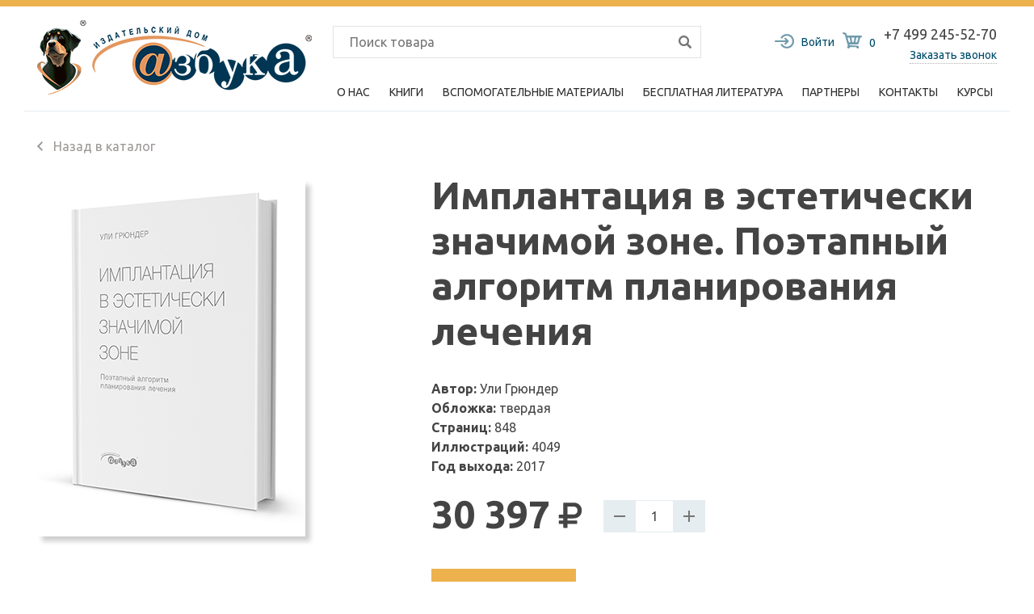

--- FILE ---
content_type: text/html; charset=utf-8
request_url: https://www.dental-azbuka.ru/books/implantologiya/kniga_179.html
body_size: 6117
content:
<!DOCTYPE html>
<html lang="ru">
<head>
	<meta charset="UTF-8">
    <meta name="viewport" content="width=device-width, initial-scale=1">
    <link rel="shortcut icon" href="/favicon.ico" type="image/x-icon">
    <title>Имплантация в эстетически значимой зоне. Поэтапный алгоритм планирования лечения</title>
    <meta name="description" content="У нас Вы найдете большой выбор книг по имплантологии: журналы, атласы. Издательство «Дентал-Азбука» специализируется в переводе и издании лучших зарубежных монографий, посвященных стоматологии. ">    <meta name="keywords" content="книги по имплантологии, купить книги по имплантологии, атлас имплантология">	<link href="https://fonts.googleapis.com/css?family=Ubuntu:400,400i,500,500i,700,700i&amp;subset=cyrillic" rel="stylesheet">
	<link rel="stylesheet" href="/css/libs.css?updated=20260201014314">
	<link rel="stylesheet" href="/css/main.css?updated=20260201014314">
    <link rel="stylesheet" href="/css/dev.css?updated=20260201014314">
</head>
<body class="">
	<div class="top-line"></div>
	<div class="mb-slidebar">
		<div class="container">
			<button class="mobile-menu-toggle mobile-menu-toggle--open"></button>
			<div class="phone hidden-sm">
				+7 499 <b>245-52-70</b><br>
				<button type="button" class="callback-show">Заказать звонок</button>
			</div>
			<div class="search"><!-- search -->
				<form action="/search/" class="search-form" method="GET">
					<input type="text" name="search_query" class="search__field" placeholder="Поиск товара">
					<button type="submit" class="search__submit"><svg class="search__submit-icon"><use xlink:href="/img/sprite.svg#icon-magnifier"></use></svg></button>
				</form>
			</div><!-- .search -->
			<ul class="main-menu">
                                <li class="main-menu__item "><a class="main-menu__link" href="/about/">О нас</a></li>
                    
                                <li class="main-menu__item main-menu__item--has-bropdown">
                <span class="main-menu__link main-menu__link--has-bropdown">Книги</span>
                <ul class="dropdown-menu">
                                            <li class="dropdown-menu__item"><a href="/books/ortopediya/" class="dropdown-menu__link">Ортопедия</a></li>
                                            <li class="dropdown-menu__item"><a href="/books/ortodontiya/" class="dropdown-menu__link">Ортодонтия</a></li>
                                            <li class="dropdown-menu__item"><a href="/books/parodontologiya/" class="dropdown-menu__link">Пародонтология</a></li>
                                            <li class="dropdown-menu__item"><a href="/books/hirurgiya/" class="dropdown-menu__link">Хирургия</a></li>
                                            <li class="dropdown-menu__item"><a href="/books/implantologiya/" class="dropdown-menu__link">Имплантология</a></li>
                                            <li class="dropdown-menu__item"><a href="/books/endodontiya/" class="dropdown-menu__link">Эндодонтия</a></li>
                                            <li class="dropdown-menu__item"><a href="/books/raznoe/" class="dropdown-menu__link">Разное</a></li>
                                    </ul>
            </li>
                    
                                <li class="main-menu__item main-menu__item--has-bropdown">
                <span class="main-menu__link main-menu__link--has-bropdown">Вспомогательные материалы</span>
                <ul class="dropdown-menu">
                                            <li class="dropdown-menu__item"><a href="/vspomogatelnye-materialy/albomy/" class="dropdown-menu__link">Каталог</a></li>
                                            <li class="dropdown-menu__item"><a href="/vspomogatelnye-materialy/ankety/" class="dropdown-menu__link">Анкеты</a></li>
                                    </ul>
            </li>
                    
                                <li class="main-menu__item "><a class="main-menu__link" href="/articles/">Бесплатная литература</a></li>
                    
                                <li class="main-menu__item "><a class="main-menu__link" href="/partners/">Партнеры</a></li>
                    
                                <li class="main-menu__item "><a class="main-menu__link" href="/contacts/">Контакты</a></li>
                    
                                <li class="main-menu__item "><a class="main-menu__link" href="http://www.quintessence.ru/">Курсы</a></li>
                    
    </ul>		</div>
	</div>
	<header class="header container "><!-- header -->
		<div class="row">
			<div class="col-md-3 col-sm-4 col-xs-5"><!-- logo -->
				<a href="/" class="logo"></a>
			</div><!-- .logo -->

			<div class="search col-md-4 hidden-xs hidden-sm"><!-- search -->
				<form action="/search/" class="search-form" method="GET">
					<input type="text" name="search_query" class="search__field" placeholder="Поиск товара">
					<button type="submit" class="search__submit"><svg class="search__submit-icon"><use xlink:href="/img/sprite.svg#icon-magnifier"></use></svg></button>
				</form>
			</div><!-- .search -->
			<div class="col-md-3 col-sm-5 col-xs-3">
				<div class="phone phone--header hidden-xs">
					+7 499 <b>245-52-70</b><br>
					<button type="button" class="callback-show">Заказать звонок</button>
				</div>
				<a href="/cart/" class="shopcart-block">
					<svg class="shopcart-block__icon"><use xlink:href="/img/sprite.svg#icon-cart"></use></svg>
					<span class="shopcart-block__val">0</span>
				</a>
                  <a href="#" class="login-bt">
              <svg class="login-bt__icon"><use xlink:href="/img/sprite.svg#icon-login"></use></svg>
              <span class="login-bt__val">Войти</span>
          </a>
        			</div>
			<div class="col-sm-1 col-xs-2 hidden-md hidden-lg">
				<button class="mobile-menu-toggle"></button>
			</div>
			<div class="col-md-7 hidden-xs hidden-sm"><!-- menu -->
                <ul class="main-menu">
                                <li class="main-menu__item "><a class="main-menu__link" href="/about/">О нас</a></li>
                    
                                <li class="main-menu__item main-menu__item--has-bropdown">
                <span class="main-menu__link main-menu__link--has-bropdown">Книги</span>
                <ul class="dropdown-menu">
                                            <li class="dropdown-menu__item"><a href="/books/ortopediya/" class="dropdown-menu__link">Ортопедия</a></li>
                                            <li class="dropdown-menu__item"><a href="/books/ortodontiya/" class="dropdown-menu__link">Ортодонтия</a></li>
                                            <li class="dropdown-menu__item"><a href="/books/parodontologiya/" class="dropdown-menu__link">Пародонтология</a></li>
                                            <li class="dropdown-menu__item"><a href="/books/hirurgiya/" class="dropdown-menu__link">Хирургия</a></li>
                                            <li class="dropdown-menu__item"><a href="/books/implantologiya/" class="dropdown-menu__link">Имплантология</a></li>
                                            <li class="dropdown-menu__item"><a href="/books/endodontiya/" class="dropdown-menu__link">Эндодонтия</a></li>
                                            <li class="dropdown-menu__item"><a href="/books/raznoe/" class="dropdown-menu__link">Разное</a></li>
                                    </ul>
            </li>
                    
                                <li class="main-menu__item main-menu__item--has-bropdown">
                <span class="main-menu__link main-menu__link--has-bropdown">Вспомогательные материалы</span>
                <ul class="dropdown-menu">
                                            <li class="dropdown-menu__item"><a href="/vspomogatelnye-materialy/albomy/" class="dropdown-menu__link">Каталог</a></li>
                                            <li class="dropdown-menu__item"><a href="/vspomogatelnye-materialy/ankety/" class="dropdown-menu__link">Анкеты</a></li>
                                    </ul>
            </li>
                    
                                <li class="main-menu__item "><a class="main-menu__link" href="/articles/">Бесплатная литература</a></li>
                    
                                <li class="main-menu__item "><a class="main-menu__link" href="/partners/">Партнеры</a></li>
                    
                                <li class="main-menu__item "><a class="main-menu__link" href="/contacts/">Контакты</a></li>
                    
                                <li class="main-menu__item "><a class="main-menu__link" href="http://www.quintessence.ru/">Курсы</a></li>
                    
    </ul>			</div><!-- .menu -->
		</div>
	</header><!-- .header -->
<div class="container">
             <div class="breadcrombs">
		<a href="/books/implantologiya/" class="back-to-catalog"><svg class="icon-arrow"><use xlink:href="/img/sprite.svg#icon-arrow"></use></svg>Назад в каталог</a>
	 </div>
    <div class='tpl-block-full tpl-component-170 tpl-template-178' id='nc-block-52542e83871a7a29036d99a39044e5c4'><div class="row" data-type="goods">
  <div class="col-md-3">
                    <img class="book-cover" src="/netcat_files/3/14/GRUNDER.JPG" alt="Имплантация в эстетически значимой зоне. Поэтапный алгоритм планирования лечения">
           
           
              
          
          
                 
                
                  
          </div>
  <div class="col-md-6 col-md-offset-1">
    <h1 class="book-name">Имплантация в эстетически значимой зоне. Поэтапный алгоритм планирования лечения</h1>
    <div class="book-info">  
        <div class="book-info__item"><b>Автор:</b> Ули Грюндер</div>                <div class="book-info__item"><b>Обложка:</b> твердая</div>        <div class="book-info__item"><b>Страниц:</b> 848</div>        <div class="book-info__item"><b>Иллюстраций:</b> 4049</div>        <div class="book-info__item"><b>Год выхода:</b> 2017</div>                    </div>
      <div class="book-price">30&nbsp;397<svg class="icon-ruble"><use xlink:href="/img/sprite.svg#icon-ruble"></use></svg></div>     

      <form action="/netcat/modules/netshop/actions/cart.php" method="post" class="add-to-cart-form">
          <input type="hidden" name="redirect_url" value="/books/implantologiya/kniga_179.html"/>
          <input type="hidden" name="cart_mode" value="add"/>
          <input type="hidden" name="items[]" value="170:179"/>
          <div class="prod-count">
              <button type="button" class="prod-count__button prod-count__button--minus"></button>
              <input type="text" class="prod-count__input" value="1" name="qty">
              <button type="button" class="prod-count__button prod-count__button--plus"></button>
          </div>
         
           
                
  
          <div class="clearfix"></div>
          <button type="submit" class="solid-button solid-button--to-cart"> В корзину</button>
      </form>  
      <div class="clearfix"></div>
     
            <hr>
    <div class="book-description" id="book-description">
      <p>ОГЛАВЛЕНИЕ</p>
<p><strong>1 Введение</strong></p>
<p>1.1 Причины создания книги</p>
<p>1.2 Ссылки на литературные источники</p>
<p>1.3 Инструменты</p>
<p>1.4 Материалы</p>
<p>Литература</p>
<p><strong>2 Эстетика</strong></p>
<p>2.1 Общая информация</p>
<p>2.2 Долгосрочные результаты</p>
<p>2.3 Выводы</p>
<p>Литература</p>
<p><strong>3 Возможные осложнения</strong></p>
<p>3.1 Избыточная высота клинической коронки</p>
<p>3.2 Рубцевание</p>
<p>3.3 Утрата десневых сосочков</p>
<p>3.4 Недостаточная толщина вестибулярных тканей</p>
<p>3.5 Изменение цвета десны в результате влияния реставрационных материалов</p>
<p>3.6 Выводы</p>
<p>Литература</p>
<p><strong>4 Биологические принципы</strong></p>
<p>4.1 Введение</p>
<p>4.2 Десневой сосочек между зубом и имплантатом</p>
<p>4.3 Десневой сосочек между двумя имплантатами</p>
<p>4.4 Вестибулярная область</p>
<p>4.5 Влияние соединения между имплантатом и абатментом</p>
<p>4.6 Возможности планирования</p>
<p>4.7 Выводы</p>
<p>Литература</p>
<p><strong>5 Принципы</strong><strong> </strong><strong>планирования лечения</strong></p>
<p>5.1 Общие аспекты</p>
<p>5.2 Медицинский и стоматологический анамнез</p>
<p>5.3 Клиническое обследование</p>
<p>5.4 Рентгенологическое исследование</p>
<p>5.5 Особые аспекты клинического обследования и лучевой диагностики</p>
<p>5.6 Выводы</p>
<p>Литература</p>
<p><strong>6 Ортопедическое планирование</strong><strong> </strong><strong>и альтернативы имплантологическому</strong><strong> </strong><strong>лечению</strong></p>
<p>6.1 Общие аспекты</p>
<p>6.2 Замещение одного зуба</p>
<p>6.3 Замещение двух зубов</p>
<p>6.4 Замещение трех и более зубов</p>
<p>6.5 Выводы</p>
<p>Литература</p>
<p><strong>7 Ортопедические</strong><strong> </strong><strong>возможности</strong><strong> </strong><strong>компенсации дефицита</strong><strong> </strong><strong>альвеолярного гребня</strong></p>
<p>7.1 Общие аспекты</p>
<p>7.2 Компенсация недостатка высоты гребня</p>
<p>7.3 Имитация десневых сосочков</p>
<p>7.4 Компенсация недостатка толщины гребня</p>
<p>7.5 Обеспечение достаточной поддержки губы</p>
<p>7.6 Выводы</p>
<p>Литература</p>
<p><strong>8 Предварительный анализ</strong></p>
<p>8.1 Общие аспекты</p>
<p>8.2 Линия улыбки</p>
<p>8.3 Форма челюсти</p>
<p>8.4 Форма зуба</p>
<p>8.5 Положение зуба</p>
<p>8.6 Соседние зубы</p>
<p>8.7 Мягкие ткани</p>
<p>8.8 Доступный объем кости</p>
<p>8.9 Протяженность участка адентии</p>
<p>8.10 Функция</p>
<p>8.11 Окклюзия</p>
<p>8.12 Планирование лечения на основании результатов обследования</p>
<p>8.13 Клинический пример</p>
<p>8.14 Выводы</p>
<p>Литература</p>
<p><strong>9 Удаление</strong></p>
<p>9.1 Общие аспекты</p>
<p>9.2 Утрата сосочка в области соседнего зуба после экстракции</p>
<p>9.3 Сохранение сосочка в области соседнего зуба</p>
<p>9.4 Поддержка вестибулярного края десны</p>
<p>9.5 Сохранение сосочка между двумя удаленными зубами</p>
<p>9.6 Сохранение объема альвеолярного гребня</p>
<p>9.7 Отсутствие вмешательств, направленных на сохранение объема гребня</p>
<p>9.8 Выводы</p>
<p>Литература</p>
<p><strong>10 Положение имплантата</strong></p>
<p>10.1 Общие аспекты</p>
<p>10.2 Вестибулярно-язычное положение</p>
<p>10.3 Наклон оси</p>
<p>10.4 Мезиально-дистальное положение</p>
<p>10.5 Апикально-корональное положение</p>
<p>10.6 Оптимальное позиционирование имплантата</p>
<p>10.7 Влияние положения имплантата на варианты протезирования</p>
<p>10.8 Число имплантатов</p>
<p>10.9 Клинический пример</p>
<p>10.10 Последствия неправильного позиционирования имплантатов</p>
<p>10.11 Хирургический шаблон</p>
<p>10.12 Выводы</p>
<p>Литература</p>
<p><strong>11 Немедленная имплантация</strong></p>
<p>11.1 Основные ошибки</p>
<p>11.2 Эффект овладения методикой</p>
<p>11.3 Компенсация утраченных тканей</p>
<p>11.4 Временные конструкции</p>
<p>11.5 Выводы</p>
<p>Литература</p>
<p><strong>12 Установка имплантатов</strong></p>
<p><strong>одновременно с направленной</strong></p>
<p><strong>костной регенерацией</strong></p>
<p>12.1 Биологическое обоснование</p>
<p>12.2 Эстетическое обоснование</p>
<p>12.3 Долгосрочные результаты</p>
<p>12.4 Хирургический протокол</p>
<p>12.5 Неудачи</p>
<p>12.6 Выводы</p>
<p>Литература</p>
<p><strong>13 Отсроченная имплантация</strong></p>
<p>13.1 Реконструкция альвеолярного гребня перед имплантацией &ndash; общие аспекты</p>
<p>13.2 Реконструкция с помощью мембраны и ксеногенного материала</p>
<p>13.3 Реконструкция с помощью аутогенных костных блоков</p>
<p>13.4 Реконструкция с помощью аутогенных костных блоков и мембран</p>
<p>13.5 Реконструкция с помощью аутогенного костного конуса, ксеногенного материала и мембраны</p>
<p>13.6 Выводы</p>
<p>Литература</p>
<p><strong>14 Трансплантация мягких тканей</strong></p>
<p>14.1 Общие аспекты</p>
<p>14.2 Хирургический протокол</p>
<p>14.3 Границы возможностей</p>
<p>14.4 Распространенные ошибки</p>
<p>14.5 Трансплантация по типу вставки</p>
<p>14.6 Выводы</p>
<p>Литература</p>
<p><strong>15 Второй хирургический этап</strong><strong> </strong><strong>имплантации</strong></p>
<p>15.1 Расщепление сосочка</p>
<p>15.2 Отслаивание лоскута</p>
<p>15.3 Фестончатый разрез</p>
<p>15.4 Методика тонкого мукотома</p>
<p>15.5 Выводы</p>
<p>Литература</p>
<p><strong>16 Второй хирургический этап</strong><strong> </strong><strong>имплантации одновременно</strong><strong> </strong><strong>с трансплантацией</strong><strong> </strong><strong>мягких тканей</strong></p>
<p>16.1 Горизонтальный разрез</p>
<p>16.2 Мобилизация лоскута</p>
<p>16.3 Методика подворачивания лоскута</p>
<p>16.4 Конвертный лоскут (тоннельная методика)</p>
<p>16.5 Трансплантат по типу вставки</p>
<p>16.6 Выводы</p>
<p>Литература</p>
<p><strong>17 Временные реставрации</strong></p>
<p>17.1 Требования</p>
<p>17.2 Качественные временные</p>
<p>реставрации</p>
<p>17.3 Выводы</p>
<p><strong>18 Протезирование</strong><strong> </strong><strong>с опорой на имплантаты</strong></p>
<p>18.1 Общие аспекты</p>
<p>18.2 Выбор между цементной и винтовой фиксацией протеза</p>
<p>18.3 Работа с мягкими тканями в области протеза</p>
<p>18.4 Окончательный оттиск</p>
<p>18.5 Составная коронка</p>
<p>18.6 Цельная коронка</p>
<p>18.7 Цельный мостовидный протез</p>
<p>18.8 Ретейнер зубов</p>
<p>18.9 Выводы</p>
<p>Литература</p>
<p><strong>19 Выводы:</strong><strong> </strong><strong>поэтапная демонстрация</strong><strong> </strong><strong>шести клинических случаев</strong></p>
<p>19.1 Немедленная имплантация</p>
<p>19.2 Установка одного имплантата одновременно с НКР</p>
<p>19.3 Установка двух имплантатов одновременно с НКР</p>
<p>19.4 Двухэтапная имплантация при замещении одного зуба</p>
<p>19.5 Двухэтапная имплантация, установка двух зубов</p>
<p>19.6 Сложный клинический случай</p>    </div>
    <button class="show-description" id="show-description" data-showtext="Показать полностью" data-hidetext="Скрыть">Показать полностью</button>
  </div>
</div>
<hr>
<div class='tpl-styled tpl-block-14'><div class="tpl-block-list tpl-component-170 tpl-template-179" id="nc-block-e50b8031e9326d3d40e68b5e5f251bee"><div class="hidden-xs hidden-sm">
<h2>Похожие товары</h2>
<div class="row"><div class="col-md-2">
  <div class="book-preview"><!-- book-preview -->
    <a href="/books/implantologiya/kniga_256.html" class="book-preview__photo">
                    <img src="/netcat_files/3/14/Bez_imeni_1_thumb1_0.png" alt="Немедленная имплантация и немедленное протезирование">
           
             
             
           
         
              
                
                  
            </a>
            <a href="/books/implantologiya/kniga_256.html" class="book-preview__name">Немедленная имплантация и немедленное протезирование</a>
        <div class="book-preview__price">8&nbsp;169 <svg class="icon-ruble"><use xlink:href="/img/sprite.svg#icon-ruble"></use></svg></div>
              <form action="/netcat/modules/netshop/actions/cart.php" method="post" class="add-to-cart-form">
          <input type="hidden" name="redirect_url" value="/books/implantologiya/kniga_179.html"/>
          <input type="hidden" name="cart_mode" value="add"/>
          <input type="hidden" name="items[]" value="170:256"/>
          <input type="hidden" name="qty" value="1"/>
          <button type="submit" class="add-to-cart"><svg class="add-to-cart__icon"><use xlink:href="/img/sprite.svg#icon-cart"></use></svg>В корзину</button>
      </form>
                
      </div><!-- .book-preview -->
</div>
<div class="col-md-2">
  <div class="book-preview"><!-- book-preview -->
    <a href="/books/implantologiya/kniga_243.html" class="book-preview__photo">
                    <img src="/netcat_files/3/14/1_thumb1_24.jpg" alt="Профилактика и лечение поражений тканей в области имплантатов. Руководство ITI по имплантологии том 13">
           
             
             
           
         
              
                
                  
            </a>
            <a href="/books/implantologiya/kniga_243.html" class="book-preview__name">Профилактика и лечение поражений тканей в области имплантатов. Руководство ITI по имплантологии том 13</a>
        <div class="book-preview__price">8&nbsp;169 <svg class="icon-ruble"><use xlink:href="/img/sprite.svg#icon-ruble"></use></svg></div>
              <form action="/netcat/modules/netshop/actions/cart.php" method="post" class="add-to-cart-form">
          <input type="hidden" name="redirect_url" value="/books/implantologiya/kniga_179.html"/>
          <input type="hidden" name="cart_mode" value="add"/>
          <input type="hidden" name="items[]" value="170:243"/>
          <input type="hidden" name="qty" value="1"/>
          <button type="submit" class="add-to-cart"><svg class="add-to-cart__icon"><use xlink:href="/img/sprite.svg#icon-cart"></use></svg>В корзину</button>
      </form>
                
      </div><!-- .book-preview -->
</div>
<div class="col-md-2">
  <div class="book-preview"><!-- book-preview -->
    <a href="/books/implantologiya/kniga_235.html" class="book-preview__photo">
                    <img src="/netcat_files/3/14/1_thumb1_2.png" alt="НАЛОЖЕНИЕ ШВОВ В СТОМАТОЛОГИИ. Клиническое руководство">
           
             
             
           
         
              
                
                  
            </a>
            <a href="/books/implantologiya/kniga_235.html" class="book-preview__name">НАЛОЖЕНИЕ ШВОВ В СТОМАТОЛОГИИ. Клиническое руководство</a>
        <div class="book-preview__price">6&nbsp;423 <svg class="icon-ruble"><use xlink:href="/img/sprite.svg#icon-ruble"></use></svg></div>
              <form action="/netcat/modules/netshop/actions/cart.php" method="post" class="add-to-cart-form">
          <input type="hidden" name="redirect_url" value="/books/implantologiya/kniga_179.html"/>
          <input type="hidden" name="cart_mode" value="add"/>
          <input type="hidden" name="items[]" value="170:235"/>
          <input type="hidden" name="qty" value="1"/>
          <button type="submit" class="add-to-cart"><svg class="add-to-cart__icon"><use xlink:href="/img/sprite.svg#icon-cart"></use></svg>В корзину</button>
      </form>
                
      </div><!-- .book-preview -->
</div>
<div class="col-md-2">
  <div class="book-preview"><!-- book-preview -->
    <a href="/books/implantologiya/kniga_232.html" class="book-preview__photo">
                    <img src="/netcat_files/3/14/ITI12_copy_thumb1.jpg" alt="Манипуляции с мягкими тканями в области имплантатов. Руководство ITI по имплантологии том 12">
           
             
             
           
         
              
                
                  
            </a>
            <a href="/books/implantologiya/kniga_232.html" class="book-preview__name">Манипуляции с мягкими тканями в области имплантатов. Руководство ITI по имплантологии том 12</a>
        <div class="book-preview__price">8&nbsp;169 <svg class="icon-ruble"><use xlink:href="/img/sprite.svg#icon-ruble"></use></svg></div>
              <form action="/netcat/modules/netshop/actions/cart.php" method="post" class="add-to-cart-form">
          <input type="hidden" name="redirect_url" value="/books/implantologiya/kniga_179.html"/>
          <input type="hidden" name="cart_mode" value="add"/>
          <input type="hidden" name="items[]" value="170:232"/>
          <input type="hidden" name="qty" value="1"/>
          <button type="submit" class="add-to-cart"><svg class="add-to-cart__icon"><use xlink:href="/img/sprite.svg#icon-cart"></use></svg>В корзину</button>
      </form>
                
      </div><!-- .book-preview -->
</div>
<div class="col-md-2">
  <div class="book-preview"><!-- book-preview -->
    <a href="/books/implantologiya/kniga_214.html" class="book-preview__photo">
                    <img src="/netcat_files/3/14/1_thumb1_4.jpg" alt="Нулевая утрата кости">
           
             
             
           
         
              
                
                  
            </a>
            <a href="/books/implantologiya/kniga_214.html" class="book-preview__name">Нулевая утрата кости</a>
        <div class="book-preview__price">15&nbsp;750 <svg class="icon-ruble"><use xlink:href="/img/sprite.svg#icon-ruble"></use></svg></div>
              <form action="/netcat/modules/netshop/actions/cart.php" method="post" class="add-to-cart-form">
          <input type="hidden" name="redirect_url" value="/books/implantologiya/kniga_179.html"/>
          <input type="hidden" name="cart_mode" value="add"/>
          <input type="hidden" name="items[]" value="170:214"/>
          <input type="hidden" name="qty" value="1"/>
          <button type="submit" class="add-to-cart"><svg class="add-to-cart__icon"><use xlink:href="/img/sprite.svg#icon-cart"></use></svg>В корзину</button>
      </form>
                
      </div><!-- .book-preview -->
</div>
</div>
</div></div></div></div></div>

	<footer class="footer"><!-- footer -->
		<div class="container">
			<div class="row hidden-xs hidden-sm">
				<div class="col-md-8 col-md-offset-1">
					<ul class="footer-menu">
						<li class="footer-menu__item"><a href="/about/" class="footer-menu__link">О компании</a></li>
						<li class="footer-menu__item"><a href="/books/" class="footer-menu__link">книги</a></li>
						<li class="footer-menu__item"><a href="/vspomogatelnye-materialy/" class="footer-menu__link">вспомогательные материалы</a></li>
						<li class="footer-menu__item"><a href="/articles/" class="footer-menu__link">Бесплатная литература</a></li>
                        <li class="footer-menu__item"><a href="http://www.quintessence.ru/" class="footer-menu__link">Курсы</a></li>
                        <li class="footer-menu__item"><a href="/sluzhba-podderzhki/" class="footer-menu__link">Служба поддержки</a></li>
						<li class="footer-menu__item"><a href="/partners/" class="footer-menu__link">Партнёры</a></li>
						<li class="footer-menu__item"><a href="/contacts/" class="footer-menu__link">контакты</a></li>
					</ul>
				</div>
			</div>
			<hr class="footer-hr hidden-xs hidden-sm">
			<div class="row">
				<div class="col-md-3 copyw hidden-xs hidden-sm">© 2003-2026 ООО «Дентал-Азбука»</div>
				<div class="col-md-5">
					<div class="phone phone--footer">
						+7 499 <b>245-52-70</b><br>
					</div>
					<div class="address">
						<span>119048, г. Москва, ул. Усачева, д.62, этаж 1,</span><br>
						помещ. VI, комн. 5Б<br>
                        ИНН 7704455624
					</div>
				</div>               
				<div class="col-md-1 col-md-offset-1">
					<div class="devepoler">
<script src="//rb-media.ru/js/devvr.js"></script>
          </div>
				</div>
			</div>
		</div>
	</footer><!-- .footer -->
    <div class="cart-add-message">
        Товар добавлен в <a href="/cart/">корзину</a><br>
        <button type="button" class="cart-add-message__close"></button>
    </div>
	<script type="text/javascript" src="/js/libs.js"></script>
	<script type="text/javascript" src="/js/main_2.js"></script>
</body>
</html>

--- FILE ---
content_type: text/css
request_url: https://www.dental-azbuka.ru/css/main.css?updated=20260201014314
body_size: 9714
content:
html{position:relative;min-height:100%}body{font-family:'Ubuntu',sans-serif;color:#454444;font-size:16px;font-weight:400;line-height:24px;background:#fff;margin-bottom:216px}.has-bg{background:#e5edf0}h1,h2,h3,h4{font-weight:700}h1{font-size:60px}h1.article-title,h2{font-size:48px;line-height:50px}h1,h2{line-height:70px}h3{font-size:36px;line-height:42px}.phone b,h4{font-size:18px}h4{line-height:26px}.logo{background-image:url(../img/sprite.png);background-position:0 0;width:340px;height:92px;display:block}.top-line{height:8px;background-color:#edb14e}.header{padding-top:17px;background:#fff;position:relative}.header--index:before{display:none}.header:before{content:"";position:absolute;left:0;bottom:1px;width:100%;border-bottom:1px solid #e5edf0}.search{margin-top:7px}.search-form{position:relative}.search__field{height:40px;background-color:#fff;border:1px solid #e3e3e3;padding:0 55px 0 20px;width:100%}.search__submit{text-align:center;padding:0;font-size:0;height:40px;width:40px;position:absolute;top:0;right:0;background:0 0;border:0;line-height:0}.search__submit-icon{width:16px;height:16px;fill:#757575}.phone{color:#454444;font-size:18px}.phone b{font-weight:400}.phone--header{float:right;text-align:right;margin-top:5px}.phone--footer{float:left;color:#fff;margin-right:46px;font-size:20px}.phone--footer b{font-size:20px}.phone a{color:#edb14e}.address{overflow:hidden;line-height:20px}.address span,.callback-show{border-bottom:1px dotted #6694a6;display:inline-block}.callback-show{background:0 0;padding:0;line-height:19px;font-size:14px;color:#004c6b;border:0;border-bottom:1px dotted #b2b2b2}.login-bt,.shopcart-block{float:right;color:#004c6b;font-size:14px;margin:15px 10px 0 0}.login-bt__icon,.shopcart-block__icon{width:24px;height:20px;fill:#6f9aac;margin-right:6px;vertical-align:-2px}.login-bt__icon{height:18px;vertical-align:-3px}.main-menu{display:-webkit-box;display:-ms-flexbox;display:flex;list-style:none;padding:0;-webkit-box-pack:justify;-ms-flex-pack:justify;justify-content:space-between;margin:10px 0 0}.main-menu__item{padding:0 5px}.main-menu__item--has-bropdown,.main-menu__link{position:relative}.main-menu__item--has-bropdown:hover{background-color:#e5edf0}.company-affiliate__uraddr b,.main-menu__item--has-bropdown:hover .dropdown-menu{display:block}.main-menu__link{font-size:14px;text-transform:uppercase;color:#2d2d2d;height:50px;line-height:50px;display:block}.dropdown-menu{z-index:60;display:none;position:absolute;margin:0;padding:20px;list-style:none;width:317px;background-color:#e5edf0;left:0;top:50px}.dropdown-menu__item{margin-bottom:20px}.dropdown-menu__item:last-child{margin-bottom:0}.dropdown-menu__link{white-space:nowrap;color:#2d2d2d;font-size:16px}.footer{position:absolute;width:100%;bottom:0;height:216px;background-color:#004c6b;color:#fff;font-size:14px}.footer-menu{margin:45px 0 0;padding:0;display:-webkit-box;display:-ms-flexbox;display:flex;-webkit-box-pack:justify;-ms-flex-pack:justify;justify-content:space-between;list-style:none}.footer-menu__link,.skilet-button{color:#fff;font-size:14px;text-transform:uppercase}.skilet-button{width:230px;height:48px;border:1px solid #dce4e7;padding:0;line-height:48px;text-align:center;color:#004c6b;display:block}.skilet-button--dark{border:1px solid #a0bcc8}.solid-button{font-weight:400;width:269px;height:48px;background:#edb14e;border:0;color:#004c6b;letter-spacing:.6px;font-size:14px;text-transform:uppercase}.solid-button--yellow{background:#004c6b;color:#fff}.solid-button--to-cart{width:179px}.show-subscribe--footer{margin-top:30px;float:right}.footer-hr{margin:30px 0;border-top-color:#00354b}.devepoler{float:right!important;width:auto!important}.book-preview{margin-bottom:35px}.book-preview__photo{display:block;width:212px;height:282px;position:relative;margin-bottom:20px}.book-preview__photo img{position:absolute;left:50%;top:50%;-webkit-transform:translate(-50%,-50%);-ms-transform:translate(-50%,-50%);transform:translate(-50%,-50%);width:100%;height:auto;-webkit-box-shadow:6px 6px 6px 0 rgba(0,0,0,.2);box-shadow:6px 6px 6px 0 rgba(0,0,0,.2);-webkit-transition:all .4s ease-out;-o-transition:all .4s ease-out;transition:all .4s ease-out}.book-preview__name{color:#004c6b;line-height:20px}.book-preview__price{font-size:20px;font-weight:700;margin-top:10px;margin-bottom:15px;color:#2e2d2c}.icon-ruble{width:13px;height:14px;fill:#2e2d2c}.icon-ruble--small{width:10px;height:12px;fill:#454444}.icon-ruble--middle{width:16px;height:14px;fill:#454444}.icon-ruble--large{width:34px;height:33px;fill:#454444}.add-to-cart{color:#004c6b;font-size:16px;padding:0;background:0 0;border:0}.add-to-cart--active,.add-to-cart:hover{color:#edb14e}.add-to-cart--active .add-to-cart__icon,.add-to-cart:hover .add-to-cart__icon{fill:#edb14e}.add-to-cart__icon{width:24px;height:20px;fill:#6f9aac;vertical-align:-3px;margin-right:7px}.categories{font-size:0;line-height:0;margin-bottom:40px}.categories__item{display:inline-block;color:#3c3b3a;font-size:16px;padding:0 18px;height:40px;line-height:40px;text-align:center}.categories__item:last-child{margin-right:0}.categories__item .icon-star{width:21px;height:20px;fill:#6f9aac;margin-right:9px;vertical-align:-3px}.categories__item--active{background-color:#e5edf0;color:#6f9aac;font-weight:700}.load-more{margin:0 auto 30px;display:block;width:230px;height:48px;border:1px solid #dce4e7;background:0 0;padding:0;color:#004c6b;text-transform:uppercase;font-size:14px}.load-more svg{margin-right:16px;width:25px;height:23px;fill:#c9c9c9;vertical-align:middle;-webkit-transition:all .2s ease;-o-transition:all .2s ease;transition:all .2s ease}.pager{text-align:center;font-size:0;padding:48px 0 100px;border-top:1px solid #e5edf0;margin-top:48px}.pager__link{display:inline-block;width:24px;height:24px;font-size:16px;line-height:24px;color:#2e2d2c;margin:0 10px}.pager__link--active,.pager__link:hover{color:#fff;background-color:#edb14e}.subscribe-banner{height:300px;background:#edb14e;margin:70px 0;position:relative}.subscribe-banner:after{content:"";position:absolute;width:432px;height:309px;background:url(../img/package.jpg);right:128px;top:-46px}.subscribe-banner__text{font-size:32px;font-weight:700;line-height:36px;color:#fff;padding:50px 0 0 80px}.main-slider{position:relative}.slick-nav-button{width:77px;height:72px;background:#e5edf0;border:0;padding:0;position:absolute;bottom:0;right:0;z-index:20;outline:none}.slick-prev{right:77px;text-align:right}.slick-next{text-align:left}.slick-next__icon,.slick-prev__icon{width:12px;height:18px;fill:#757575;vertical-align:middle}.slick-prev__icon{-webkit-transform:rotate(-180deg);-ms-transform:rotate(-180deg);transform:rotate(-180deg);margin-right:22px}.slick-next__icon{margin-left:22px}.slick-nav-button--outer{width:48px;height:72px;text-align:center;bottom:auto;top:100px}.slick-nav-button--outer.slick-prev{right:auto;left:-48px}.slick-nav-button--outer.slick-next{right:-48px}.slick-nav-button--outer .slick-next__icon,.slick-nav-button--outer .slick-prev__icon{margin:0}.book-slider .book-preview{width:221px;margin:0 auto}.to-catalog{margin:50px auto 70px}.line{border-color:#e5edf0;margin:70px 0}.advantages{border:8px solid #e5edf0;padding:40px 33px;margin-top:80px}.advantages__item{overflow:hidden;margin-bottom:40px}.advantages__item:last-child{margin-bottom:0}.advantages__item--inside{margin:35px 0;padding:35px 50px 35px 90px;border-top:1px #e5edf0 solid;border-bottom:1px #e5edf0 solid}.advantages__icon,.advantages__text{display:table-cell;vertical-align:middle}.advantages__icon{width:42px;text-align:center}.advantages__text{font-weight:500;padding-left:19px}.icon-adv-qualification{width:37px;height:40px}.icon-adv-high-quality{width:42px;height:45px}.icon-adv-no-ad{width:42px;height:35px}.icon-adv-selection-book{width:32px;height:44px}.icon-adv-library{width:37px;height:54px}.news-and-articles{background-color:#e5edf0;padding-bottom:100px;margin-top:100px}.article-preview{background:#fff;-webkit-box-shadow:0 0 3px rgba(0,0,0,.15);box-shadow:0 0 3px rgba(0,0,0,.15);margin-bottom:32px}.article-preview__img{display:block;width:100%;height:auto}.article-preview__info{overflow:hidden}.article-preview__name{font-size:18px;font-weight:700;line-height:22px;color:#3c3b3a;display:block;margin:30px}.article-preview__source{color:#9c9997;line-height:22px;margin:30px}.article-preview__autor{color:#3c3b3a;margin:37px 30px 30px}.article-preview__category{border-top:1px #e5edf0 solid;padding:20px 30px;line-height:18px}.article-preview__category-link{color:#004c6b;font-size:12px;font-weight:700;text-transform:uppercase}.to-articles{width:298px;margin:48px auto 0}.latest-news{padding-bottom:30px;margin-bottom:30px;border-bottom:1px solid #d0d7da}.latest-news:last-child{border-bottom:0;margin:0;padding:0}.latest-news__date{color:#9c9997;font-size:14px;font-weight:400;line-height:24px;margin-bottom:10px}.latest-news__title{color:#3c3b3a;font-size:18px;font-weight:700;line-height:22px}.latest-news__text{margin-top:10px}.partners{padding-bottom:100px}.partners h2{margin-bottom:70px}.partner-item{height:111px;line-height:111px;margin-bottom:40px}.partner-item--mini{text-align:center;height:105px;line-height:105px;float:left;width:50%}.partner-item--mini img{max-width:100px;height:auto}.partnesr-mini{padding:35px 37px;background:#e5edf0}.book-description h3,.partnesr-mini h3{margin-top:0}.to-partners{width:298px;margin:40px auto 0}.to-partners--mini{width:100%}.fancybox-close-small:after{font-size:26px;color:#757575}.fancybox-slide>*{padding:0}.fancybox-slide form{padding:70px 120px;width:456px;-webkit-box-sizing:content-box;box-sizing:content-box}.form-title{font-family:Ubuntu;font-size:36px;font-weight:700;margin-bottom:30px}.form-note{color:#757575;margin-bottom:20px}.fl-row{margin-bottom:20px;position:relative}.fl-row label{display:block;font-weight:700;margin-bottom:3px}.fl-row input{height:40px;background-color:#fff;border:1px solid #e3e3e3;padding:0 15px;width:100%}.fl-row input:focus,.fl-row textarea:focus{outline:0;background:#e5edf0}.fl-row textarea{background-color:#fff;border:1px solid #e3e3e3;padding:10px 15px;width:100%;resize:none;height:127px}.fl-row__error label{color:red}.fl-row__error input{border-color:red}.form-subm{text-align:center;margin-top:40px}.form-subm input{width:265px;height:48px}.popup-bottom-link{width:100%;padding:0;height:80px;background-color:#e5edf0;border:0;color:#004c6b}.error-text{color:red;font-size:14px;position:absolute;right:0;top:0}.prod-count{overflow:hidden;margin-bottom:45px}.prod-count__button{width:40px;height:40px;padding:0;border:0;background:#e5edf0;float:left;color:#757575;position:relative;outline:0}.prod-count__button--minus:after,.prod-count__button--plus:after,.prod-count__button--plus:before{content:"";width:2px;height:14px;background-color:#757575;position:absolute;left:50%;top:50%;margin:-7px 0 0 -1px}.prod-count__button--minus:after,.prod-count__button--plus:after{width:14px;height:2px;margin:-1px 0 0 -7px}.prod-count__input{width:46px;height:40px;float:left;border:0;border-top:1px #e5edf0 solid;border-bottom:1px #e5edf0 solid;text-align:center}.book-name{font-size:48px;line-height:56px;margin-top:0}.book-info{margin:0 0 30px}.book-price{font-size:48px;font-weight:700;float:left;margin-right:26px;padding-top:3px}.book-price .icon-ruble{width:30px;height:32px;fill:#454444;margin-left:10px}.book-cover{-webkit-box-shadow:6px 6px 6px 0 rgba(0,0,0,.2);box-shadow:6px 6px 6px 0 rgba(0,0,0,.2);margin-top:10px}.book-description{height:340px;overflow:hidden}.breadcrombs{margin:30px 0 20px}.back-to-catalog{color:#9c9997}.back-to-catalog .icon-arrow{fill:#9c9997;width:7px;height:12px;margin-right:13px;-webkit-transform:rotate(180deg);-ms-transform:rotate(180deg);transform:rotate(180deg)}.show-description{padding:0;border:0;border-bottom:1px dotted #b2b2b2;color:#004c6b;outline:0;background:0 0}.content-col{margin-bottom:80px}.sidebar{margin-top:55px}.article-themes__item{margin-bottom:11px}.article-themes__link{color:#3c3b3a;padding:0 20px;height:40px;line-height:40px;display:inline-block}.article-themes__link--active,.article-themes__link:hover{background:#fff}.article-themes__count{color:#9c9997}.contact-item{color:#3c3b3a;margin:30px 0}.contanc-item__name{font-weight:700;margin-bottom:7px;padding-bottom:8px;position:relative}.contanc-item__name:after{content:"";position:absolute;left:0;bottom:0;width:32px;height:3px;background-color:#edb14e}.cart-item__prod-info .book-info .book-info__item,.contact-tem__addr{margin-bottom:5px}.contact-item__email{overflow:hidden;margin-bottom:4px}.contact-item__email a{color:#004c6b}.contact-item__mail-icon{width:16px;height:12px;fill:#004c6b;float:left;margin:6px 10px 0 0}.contanct-item__phone{overflow:hidden}.contanct-item__phone span{overflow:hidden;display:inline-block;width:160px}.contact-item__phone-icon{width:18px;height:18px;fill:#004c6b;float:left;margin:3px 10px 0 0}.contact-item--col{width:212px;margin:30px 15px;float:left}.international-contacts{background:#e5edf0;padding:0 30px;overflow:hidden}.international-contacts .contact-item{margin-bottom:35px}.company-affiliate{overflow:hidden}.company-affiliate__info{float:left;width:366px;background-color:#e5edf0;height:1020px;padding:25px 20px}.company-affiliate__map{overflow:hidden;height:1020px}.company-affiliate__city,.p404__text b{font-weight:700;font-size:18px}.company-affiliate__addr{margin:10px 0}.company-affiliate__phone{font-weight:700;margin:10px 0}.company-affiliate__email{margin:10px 0}.company-affiliate__uraddr{margin:10px 0 -10px}.person{overflow:hidden;margin-bottom:15px}.person__photo{float:left;margin-right:20px}.person__info{overflow:hidden;width:110px}.person__name{margin:0 0 0;font-weight:700}.article-contents{background:#e5edf0;overflow:hidden;margin:40px 0 50px}.article-content__item{margin:15px 0}.article-content__link{display:block;padding:12px 33px;color:#3c3b3a;position:relative}.article-content__link--active,.article-content__link:hover{color:#edb14e}.article-content__link--active:after,.article-page ul>li::before{content:"";position:absolute;left:0;top:0;width:3px;height:48px;background-color:#edb14e}.p404__line{width:100%;height:8px;background-color:#edb14e}.p404__text{text-align:center;font-size:20px}.p404__text b{font-size:36px;line-height:42px;display:block}.p404__text .skilet-button{margin:0 auto}.p404__text-large{font-size:251px;line-height:292px;font-weight:700}.logo--404{margin:35px auto 50px}.contacts-map{width:100%;height:100%}ymaps[class*=ground-pane]{filter:url("data:image/svg+xml;utf8,<svg xmlns='http://www.w3.org/2000/svg'><filter id='grayscale'><feColorMatrix type='matrix' values='0.3333 0.3333 0.3333 0 0 0.3333 0.3333 0.3333 0 0 0.3333 0.3333 0.3333 0 0 0 0 0 1 0'/></filter></svg>#grayscale");-webkit-filter:grayscale(100%)}.article-page h2{font-size:36px;line-height:40px}.article-page h2 a,.article-page h3 a{color:#454444}.article-page h3{font-size:23px;line-height:30px}.article-page h4{font-size:18px;line-height:24px}.article-page ol,.article-page ul{list-style:none;padding:0;margin:16px 0 16px 20px}.article-page ul>li{position:relative;padding-left:15px}.article-page ul>li::before{width:6px;height:6px;border-radius:50%;top:9px}.article-page ol>li{counter-increment:step-counter}.article-page ol>li:before{content:counter(step-counter) ". ";font-weight:700}.about-partner{padding:35px 40px 35px 0;border-bottom:1px #e5edf0 solid;overflow:hidden}.about-partner__logo{width:212px;float:left;text-align:center;padding-top:6px;margin-right:10px}.about-partner__info{overflow:hidden}.about-partner__name{font-weight:700;font-size:18px;margin-bottom:10px}.about-partner__link{color:#004c6b}.about-partner__text{margin-top:15px}.office-menu{border-bottom:1px solid #e5edf0;padding-bottom:18px;margin:20px 0 15px}.office-menu__link{display:inline-block;height:40px;line-height:40px;padding:0 20px;color:#3c3b3a}.office-menu__link--active,.office-menu__link:hover{background:#e5edf0}.accordion__item-container{display:none}.accordion-orders__caption{height:48px;line-height:48px;background-color:#e5edf0;padding:0 25px;margin-bottom:2px;position:relative}.accordion-orders__caption.accordion__item-caption--active{margin-bottom:0}.accordion__item-caption{cursor:pointer}.accordion__item-caption--active .accordion__caption-icon{-webkit-transform:rotate(-90deg);-ms-transform:rotate(-90deg);transform:rotate(-90deg)}.accordion__caption-icon{position:absolute;width:9px;height:16px;fill:#757575;-webkit-transform:rotate(90deg);-ms-transform:rotate(90deg);transform:rotate(90deg);right:22px;top:50%;margin-top:-7px}.accordion-orders__container{border:1px #e5edf0 solid;padding:25px 45px;margin-bottom:25px}.accordion-orders__order-number{font-weight:700}.accordion-orders__order-date{margin:0 10px}.accordion-orders__order-status:before{content:"";display:inline-block;width:8px;height:8px;background:#454444;border-radius:50%;margin-right:8px}.accordion-orders__order-status--finish{color:#1fa568}.accordion-orders__order-status--finish:before{background:#1fa568}.accordion-orders__order-status--canceled{color:red}.accordion-orders__order-status--canceled:before{background:red}.order-history__item{overflow:hidden;margin-bottom:30px}.order-history__prod-img{float:left;margin-right:18px}.order-history__prod-img img{width:88px;height:auto}.order-history__prod-name{width:275px;float:left;margin-right:32px;height:117px;line-height:117px}.order-history__prod-name a{font-size:14px}.order-history__prod-price{width:100px;float:left;height:117px;line-height:117px;font-size:16px}.order-history__prod-name a,.order-history__prod-price span,.order-history__prod-total .book-preview__price{display:inline-block;line-height:normal;vertical-align:middle}.order-history__prod-total{width:88px;float:right;height:117px;line-height:117px;text-align:right}.order-history__prod-total .book-preview__price{margin:0}.order-history__info{overflow:hidden;border-top:1px solid #e5edf0;padding-top:20px}.order-history__total{float:right;width:170px;text-align:right}.order-history__total span{font-size:16px;margin-right:15px}.order-history__total .book-preview__price{display:inline-block;margin:0}.order-history__delivery{float:left;width:367px;font-size:14px}.order-history__delivery-item{margin-bottom:1px}.order-history__delivery-label{font-weight:700;width:128px;float:left}.cart-page,.order-history__delivery-val{overflow:hidden}.cart-page{padding-bottom:80px}.cart-item{overflow:hidden;padding:60px 0;border-bottom:1px solid #e5edf0}.cart-item__prod-info,.cart-item__prod-photo{width:122px;margin-right:30px;float:left}.cart-item__prod-photo img{width:122px;height:auto}.cart-item__prod-info{width:424px}.cart-item__prod-info .book-info{margin-top:15px;font-size:14px;line-height:18px}.cart-item__prod-name{font-size:18px}.cart-item__prod-price{width:122px;float:left;margin-top:70px;font-size:20px;font-weight:700}.cart-item__prod-count{width:129px;margin-right:30px;margin-top:60px;float:left}.auth-user__dropdown hr,.cart-item__prod-count .prod-count{margin:0}.cart-item__prod-total{float:left;font-size:48px;font-weight:700;margin-top:63px}.cart-item__remove{float:right;width:22px;height:22px;margin-top:70px;background:0 0;position:relative;border:0;outline:none}.cart-item__remove::after,.cart-item__remove::before{content:"";width:26px;height:2px;background:#757575;position:absolute;left:-2px;top:10px;-webkit-transform:rotate(45deg);-ms-transform:rotate(45deg);transform:rotate(45deg)}.cart-item__remove::after{-webkit-transform:rotate(-45deg);-ms-transform:rotate(-45deg);transform:rotate(-45deg)}.cart-total{text-align:right;margin-top:40px}.cart-total .cart-item__prod-total{float:none;display:inline-block;margin:0 109px 0 20px}.cart-total--left{text-align:left}.cart-total__label{display:inline-block;font-size:20px}.to-order{display:inline-block;text-align:center;line-height:48px;float:right;margin-top:40px;margin-right:60px}.to-forgot-pass{float:right;background:0 0;border:0;padding:0;color:#004c6b}.custom-checkbox{overflow:hidden;position:relative}.custom-checkbox label{color:#3c3b3a}.custom-checkbox label:before{content:"";display:inline-block;margin-right:13px;width:20px;height:20px;border:1px solid #e3e3e3;vertical-align:-4px}.custom-checkbox input,.custom-radio input{position:absolute;visibility:hidden}.custom-checkbox input:checked~label,.custom-radio input:checked~label{color:#edb14e}.custom-checkbox input:checked~label:before{border:1px solid #edb14e;background:#edb14e url(../img/check.png) center no-repeat}.custom-checkbox--left{float:left}.custom-radio{overflow:hidden;position:relative;margin-bottom:15px}.custom-radio--bold label,.mini-cart__total span{font-weight:700}.custom-radio label{color:#3c3b3a}.custom-radio label:before{content:"";display:inline-block;margin-right:13px;width:22px;height:22px;border:1px solid #e3e3e3;vertical-align:-4px;border-radius:50%}.custom-radio input:checked~label:before{border:1px solid #edb14e;background:#edb14e url(../img/radio-check.png) center no-repeat}.custom-radio--left{float:left}.custom-radio__note{margin-left:35px;line-height:normal;margin-top:5px}.pp-message{text-align:center}.pp-message__title{margin-bottom:0}.pp-message__text{padding:30px}.auth-user{float:right;position:relative;width:105px;text-align:center;margin-top:15px;margin-right:10px}.auth-user:hover .auth-user__dropdown{display:block}.auth-user__icon{width:18px;height:20px;fill:#6f9aac;vertical-align:-4px;margin-right:4px;position:relative;z-index:5}.auth-user__name{color:#004c6b;font-size:14px;position:relative;z-index:5}.auth-user__dropdown{display:none;width:120%;position:absolute;z-index:4;-webkit-box-shadow:0 5px 16px rgba(0,0,0,.2);box-shadow:0 5px 16px rgba(0,0,0,.2);background:#fff;left:-10%;top:-50%;padding-top:55px}.auth-user__link{display:block;height:44px;line-height:44px}.mini-cart{width:334px;background-color:#e5edf0;float:right;padding:0 25px;margin-bottom:20px}.mini-cart__item{padding:24px 0;border-bottom:1px solid #d0d8db;overflow:hidden}.mini-cart__item-img{float:left;margin-right:20px}.mini-cart__item-img img{width:88px;height:auto}.mini-cart__item__info{overflow:hidden}.mini-cart__item-name{font-size:14px;line-height:18px;display:inline-block;margin-bottom:10px}.mini-cart__item-count{float:left}.mini-cart__item-total{font-weight:700;float:right}.mini-cart__total{float:right;padding:15px 0}.order-hidden{display:none}.order-section{padding-bottom:45px;border-bottom:1px solid #e5edf0;margin-bottom:30px}.order-section__title{font-size:23px;font-weight:700;margin-bottom:20px}.delivery-type{float:left;width:33.333%;border:1px solid #dce4e7;border-left:0;padding:20px}.delivery-type:first-child{border-left:1px solid #dce4e7}.delivery-select{overflow:hidden}.delivery-requisites{margin-top:25px;margin-left:35px}.delivery-requisites__title{font-size:16px;font-weight:700;margin-bottom:10px}.order-form{margin-bottom:50px}.order-form .form-subm{text-align:left}.book-preview__is-new{color:#edb14e}.book-preview__is-new--infull{margin-top:20px;font-size:18px;margin-left:5px}.mobile-menu-toggle{-webkit-appearance:none;-moz-appearance:none;appearance:none;width:25px;height:19px;padding:0;position:relative;margin:17px auto 0;display:block;border:0;background:0 0}.mobile-menu-toggle:after,.mobile-menu-toggle:before{content:"";position:absolute;left:0;height:3px;width:100%;background:#454444}.mobile-menu-toggle:before{top:0;-webkit-box-shadow:0 8px 0 0 #454444;box-shadow:0 8px 0 0 #454444}.mobile-menu-toggle:after{bottom:0}.mobile-menu-toggle--open:before{-webkit-box-shadow:none;box-shadow:none;-webkit-transform:rotate(45deg);-ms-transform:rotate(45deg);transform:rotate(45deg);top:8px}.mobile-menu-toggle--open:after{-webkit-transform:rotate(-45deg);-ms-transform:rotate(-45deg);transform:rotate(-45deg);bottom:8px}.mb-slidebar{display:none;left:0;top:0;width:100%;height:100vh;position:fixed;background:#e5edf0;z-index:100;padding-top:20px}.mb-slidebar .search{margin-top:20px;margin-right:70px}.mb-slidebar .mobile-menu-toggle--open{position:absolute;top:23px;right:20px}.mobile-menu{list-style:none;margin:35px 0 0 5px;padding:0}.mobile-menu__item{margin-bottom:25px}.mobile-menu__link{color:#2d2d2d;font-size:16px;font-weight:400;text-transform:uppercase;display:inline-block;padding-bottom:4px}.mobile-menu__link--active{color:#004c6b;border-bottom:3px solid #edb14e}.categories-select{width:100%;height:40px;background:#e5edf0 url(../img/arrow-down-black.svg) 95% 50% no-repeat;background-size:16px 9px;-webkit-appearance:none;-moz-appearance:none;appearance:none;border:0;border-radius:0;padding:0 15px;margin-bottom:25px}@media (max-width:1024px){.main-menu{display:block;margin-top:20px}.main-menu__item{display:block;margin-bottom:10px}.main-menu__link{display:inline-block;line-height:normal;height:auto}.dropdown-menu{position:static}body{padding-top:78px;margin-bottom:0}.header,.top-line{position:fixed;left:0;top:0;width:100%;z-index:99}.header{top:8px;padding-top:7px;padding-bottom:15px}.subscribe-banner:after{right:8px}.book-preview__photo img{width:100%;height:auto}.mobile-menu-toggle{margin-top:27px}.header .auth-user,.header .login-bt,.header .shopcart-block{margin-top:28px}.header .shopcart-block{margin-right:20px}.header .phone--header{margin-top:12px}.logo{background:url(../img/mail-logo.jpg) no-repeat!important;background-size:cover!important;width:266px;height:69px}.cart-add-message{top:90px}.main-slider{display:none}.slick-nav-button--outer.slick-prev{left:0}.slick-nav-button--outer.slick-next{right:0}h1{font-size:40px;line-height:50px}h1.article-title{font-size:38px;line-height:40px}h2{font-size:36px;line-height:45px}h3{font-size:18px;line-height:22px}h4{font-size:16px;line-height:20px}.subscribe-banner{height:auto}.subscribe-banner__text{padding:20px}.partner-item{text-align:center}.p404__text-large{font-size:164px;line-height:200px}.p404__text{padding-bottom:60px}.logo--404{margin:35px auto 0}.advantages__item--inside{padding:20px}.article-themes__link{padding:0 10px}.cart-item__prod-photo{float:none;margin:0 auto 20px}.cart-item__prod-info{float:none;width:auto;margin:0}.cart-item{position:relative}.cart-item__remove{position:absolute;top:-50px;right:20px}.cart-item__prod-price{float:none;width:100%;text-align:center;margin-top:20px}.cart-item__prod-count{float:none;margin:20px auto}.cart-item__prod-total{float:none;width:100%;text-align:center}.cart-total{text-align:center}.cart-total__label{margin-bottom:30px;font-size:28px}.to-order{float:none;display:block;margin:40px auto 0}.book-preview__photo{width:212px}.international-contacts .contact-item{float:left;width:33.333%}.book-cover{margin:0 auto 30px;display:block}.mini-cart{float:none;margin-bottom:30px;width:auto}.cart-total .cart-item__prod-total{margin:0 auto}.order-form .form-subm{text-align:center}.footer{height:auto;padding:20px 0;margin-top:40px;position:static}}@media (max-width:991px){.subscribe-banner:after{display:none}}@media (max-width:767px){.mb-slidebar .search{margin-right:0}.header .auth-user{width:auto;margin-top:15px;margin-right:20px}.header .auth-user__dropdown{width:140px;left:-60px}.header .login-bt,.header .shopcart-block{margin-top:16px}.login-bt .login-bt__val{display:none}.logo{width:153px;height:39px;margin-left:10px}.book-price{font-size:40px;padding-top:6px}.book-price .icon-ruble{width:25px;height:29px}.book-preview__photo{margin:0 auto 20px}.book-preview{text-align:center}.company-affiliate__info,.international-contacts .contact-item{float:none;width:100%}.company-affiliate__map{width:100%}.contact-item--col{width:100%;float:none}.book-cover{width:100%;height:auto}.book-name{font-size:30px;line-height:35px}.office-menu__link{padding:0 10px}.accordion-orders__caption{height:auto;line-height:normal;padding:10px 25px}.accordion-orders__order-number{display:block;margin-bottom:5px}.accordion-orders__order-date{margin:0}.accordion-orders__container{padding:15px}.order-history__prod-name,.order-history__prod-price,.order-history__prod-total{height:auto;line-height:normal}.order-history__prod-name{margin-right:0;width:180px;margin-bottom:20px}.order-history__delivery{margin-top:20px;width:100%}.order-form .form-subm{text-align:center}.about-partner__logo{width:100%;margin:0 0 40px;float:none}.about-partner{margin:0;padding:30px 0}.phone--footer{float:none;margin-right:0}.address,.phone--footer{text-align:center;margin-bottom:20px}.devepoler{float:none!important;margin:0 auto!important;width:80px!important}.header.container>.row,.header>.container>.row{display:-webkit-box;display:-ms-flexbox;display:flex}.header div[class^=col-]{padding:0}.mobile-menu-toggle{margin-top:15px}.shopcart-block{position:relative;display:block}.shopcart-block .shopcart-block__val{position:absolute;background:#6f9aac;width:18px;height:18px;border-radius:50%;top:-10px;right:-5px;text-align:center;color:#fff;font-size:12px;line-height:18px}.fancybox-slide form{width:auto;padding:50px 20px}.error-text{position:static}}@media (hover:hover){.phone a:hover{text-decoration:underline}.callback-show:focus,.callback-show:hover{color:#edb14e;border-bottom-color:#fff}.login-bt:hover,.shopcart-block:hover{color:#edb14e}.login-bt:hover .login-bt__icon,.login-bt:hover .shopcart-block__icon,.shopcart-block:hover .login-bt__icon,.shopcart-block:hover .shopcart-block__icon{fill:#edb14e}.main-menu__link:hover{color:#004c6b}.main-menu__link:hover:after{content:"";position:absolute;left:0;bottom:0;width:100%;height:3px;background-color:#edb14e}.main-menu__link--has-bropdown:hover{color:#2d2d2d}.main-menu__link--has-bropdown:hover:after{display:none}.dropdown-menu__link:hover{color:#d79d4e}.footer-menu__link:hover{color:#edb14e}.skilet-button:hover{border-color:#004c6b}.solid-button:focus,.solid-button:hover{background:#d79d4e}.solid-button--yellow:hover{background:#265e95}.book-preview:hover .book-preview__photo img{width:234px;height:auto}.book-preview__name:hover{color:#edb14e}.load-more:hover{border-color:#004c6b}.load-more:hover svg{fill:#004c6b;-webkit-transform:rotate(180deg);-ms-transform:rotate(180deg);transform:rotate(180deg)}.pager__link--spacer:hover{background:0 0;color:#2e2d2c}.prod-count__button:hover,.slick-nav-button:hover{background:#dae2e6}}@media (-webkit-min-device-pixel-ratio:2),(-o-min-device-pixel-ratio:2/1),(min-resolution:192dpi){.logo{background-image:url(../img/sprite@2x.png);background-size:340px 92px}}
#nc_capfld_433 {display:none;}.hidden-not-courier select {height:40px;width:100%;padding:0 15px}.hidden-not-courier select:focus {outline:0;background:#e5edf0}input[type=date]::-webkit-inner-spin-button { display: none; }.book-price.action{text-decoration: line-through;color: #004c6b;}.book-price.action .icon-ruble{fill:#004c6b}
a#submit {display:none}
#rent-form_checkbox:checked ~ #submit {
  display:block;
}
/*# sourceMappingURL=main.css.map */

.sold-out {
float: right;
margin: -100px -16px 0 0 !important;
z-index: 1000;
position: relative;
}

.monthbooki {
float: right;
margin: -468px 0px 0 0 !important;
z-index: 1000;
position: relative;
}

.monthbook {
float: right;
margin: -468px 256px 0 0 !important;
z-index: 1000;
position: relative;
}

.gamid{
float: right!important;
margin: 25px 98px 0 0 !important;
z-index: 1000;
position: relative !important;
width:70px !important;
height:70px !important;
bottom:auto !important;
left:auto !important;
top:auto !important;
box-shadow:none !important;
}

.islamprev{
  float: right !important;
  margin: 40px 0 0 0 !important;
  z-index: 1000;
  width: 70px !important;
  height: 70px !important;
  bottom: auto !important;
  left: 185px !important;
  top: auto !important;
  box-shadow: none !important;
  position: absolute !important;
}

.fiks {
float: right!important;
margin: 30px 98px 0 0 !important;
z-index: 1000;
position: relative !important;
width:61px !important;
height:60px !important;
bottom:auto !important;
left:auto !important;
top:auto !important;
box-shadow:none !important;
}

.monthbooks {
float: right!important;
margin: 25px 98px 0 0 !important;
z-index: 1000;
position: relative !important;
width:89px !important;
height:50px !important;
bottom:auto !important;
left:auto !important;
top:auto !important;
box-shadow:none !important;
}

.monthbookss{
float: right!important;
margin: 25px 98px 0 0 !important;
z-index: 1000;
position: relative !important;
width:87px !important;
height:87px !important;
bottom:auto !important;
left:auto !important;
top:auto !important;
box-shadow:none !important;
}
.article-page img {
	max-width:100%;
}

.sold-outs {
float: right!important;
margin: 256px -53px 0 0 !important;
z-index: 1000;
position: relative !important;
width:89px !important;
height:50px !important;
bottom:auto !important;
left:auto !important;
top:auto !important;
box-shadow:none !important;
}

.black-out {
float: right;
margin: -400px -40px 0 0 !important;
z-index: 99;
width:88px !important;
height:89px !important;
position: relative;
background-image:url(../content/blackfr_b.png);
background-size: contain;
}

.black-outs {
float: right!important;
margin: 40px -36px 0 0 !important;
z-index: 99;
position: relative !important;
width:53px !important;
height:53px !important;
background-image:url(../content/blackfr_b.png);
background-size: contain;
}

@media (max-width: 768px) {
.sold-out {
margin:-128px 175px 0 0 !important;
}
.cart-item__prod-total {
	display:none;
}
#coupon {
	text-align:center
}
#main-shop-cart-form .input-checkbox {
	margin-top:40px !important;
}
.black-out {
margin: -400px -15px 0 0 !important;
width: 60px !important;
height: 78px !important;	
}
.monthbook {
margin: -473px 256px 0 0 !important;
}
}
@media (max-width: 414px) {
.sold-out {
margin:-128px -16px 0 0 !important;
}
.black-out {
margin: -400px -15px 0 0 !important;
width: 60px !important;
height: 78px !important;	
}

}
#coupon {
	margin:0 0 60px 0;
}
#coupon input {
height: 45px;
background-color: #fff;
border: 1px solid #e3e3e3;
padding: 0 15px;	
}
#coupon button {
font-weight: 400;
background: #edb14e;
border: 0;
padding:10px 50px;
color: #004c6b;
letter-spacing: .6px;
font-size: 14px;
text-transform: uppercase;	
}
.blink {
  -webkit-animation: blink 3s linear infinite;
  animation: blink 3s linear infinite;
  font-weight: 700;
}
@-webkit-keyframes blink {
  0% { color: rgba(34, 34, 34, 1); }
  50% { color: rgba(34, 34, 34, 0); }
  100% { color: rgba(34, 34, 34, 1); }
}
@keyframes blink {
  0% { color: rgba(34, 34, 34, 1); }
  50% { color: rgba(34, 34, 34, 0); }
  100% { color: rgba(34, 34, 34, 1); }
}

--- FILE ---
content_type: text/css
request_url: https://www.dental-azbuka.ru/css/dev.css?updated=20260201014314
body_size: 472
content:
.cart-add-message {
    display: none;
    position: fixed;
    top: 30px;
    right: 30px;
    background: #FFF;
    padding: 30px 50px 30px 30px;
    font-size: 18px;
    box-shadow: 0 0 8px 1px rgba(0, 0, 0, .2);
}
.cart-add-message.show {
    display: block;
}
.cart-add-message__close {
    width: 15px;
    height: 15px;
    position: absolute;
    top: 15px;
    right: 15px;
    border: 0;
    background: none;
    outline: 0;
}
.cart-add-message__close::before {
    content: "";
    width: 17px;
    height: 2px;
    background: #757575;
    position: absolute;
    left: -2px;
    top: 5px;
    -webkit-transform: rotate(45deg);
    -ms-transform: rotate(45deg);
    transform: rotate(45deg);
}
.cart-add-message__close::after {
    content: "";
    width: 17px;
    height: 2px;
    background: #757575;
    position: absolute;
    left: -2px;
    top: 5px;
    -webkit-transform: rotate(-45deg);
    -ms-transform: rotate(-45deg);
    transform: rotate(-45deg);
}
#nc_payment_form input[type="submit"]{
    font-weight: normal;
    width: 200px;
    height: 48px;
    background: #004c6b;
    border: 0;
    color: white;
    letter-spacing: 0.6px;
    font-size: 14px;
    text-transform: uppercase;
}

--- FILE ---
content_type: image/svg+xml
request_url: https://www.dental-azbuka.ru/img/sprite.svg
body_size: 5987
content:
<?xml version="1.0" encoding="UTF-8"?><!DOCTYPE svg PUBLIC "-//W3C//DTD SVG 1.1//EN" "http://www.w3.org/Graphics/SVG/1.1/DTD/svg11.dtd"><svg xmlns="http://www.w3.org/2000/svg"><symbol id="icon-adv-high-quality" viewBox="0 0 61.5 65.7">
    <path d="M59.4 51.6c1.3-2.1 2-4.3 2-6.5s-.6-4.4-2-6.6c1.3-2.1 2-4.3 2-6.5 0-2.5-.9-5-2.6-7.4-.2-.3-.5-.6-.9-.7l-32.5-12c-.6-.2-1.2-.1-1.6.2L1 23.9c-.7.4-1.1 1.2-1 2 0 0 0 .1.1.1v.1c.2.2.4.3.6.4l32.5 12c.6.2 1.2.1 1.6-.1l12-6.3 9.3-4.9c.7 1.3 1.1 2.6 1.1 3.8V35.2l-.1.1v.4l-.1.1v.6l-.1.1v.5l-.1.1-.1.1v.1l-.1.1c-.1.2-.2.3-.3.5l-22 10.2L2.6 36.4c-.1 0-.2-.1-.3-.1H1.5c-.1 0-.1 0-.2.1-.1 0-.1 0-.1.1-.1 0-.1.1-.1.1H.9l-.1.1v1.1c.2.2.4.3.6.4l32.5 12c.6.2 1.2.1 1.6-.2l12-6.3 9.3-4.9c.7 1.3 1.1 2.6 1.1 3.8V47.9l-.1.1v.4l-.1.1v.6l-.1.1v.6l-.1.1-.1.1v.1l-.1.1c-.1.2-.2.3-.3.5L34.3 61.3 2.6 49.5c-.1-.1-.2-.1-.3-.1H1.5c-.1 0-.1 0-.2.1-.1 0-.1 0-.1.1-.1 0-.1.1-.1.1H.9l-.1.1V51c.2.2.4.3.6.4l32.5 12c.6.2 1.2.1 1.6-.2L56.7 52m-22.9-6.6z" fill-rule="evenodd" clip-rule="evenodd" fill="#8e8e8e"/>
    <path fill="#fff" d="M30.7 31.6L47.8 9.7V6.4L42.9.5 41.7 0h-22l-1.2.5-4.9 5.9-.1 3.3z"/>
    <g fill="#edb14e">
        <path d="M37.8 8.6l-5.6 17.7L45.7 8.6h-7.9zm0 0"/>
        <path d="M20 2.3l-4.3 5.2H23l-3-5.2zm0 0"/>
        <path d="M41.3 2.3l-3 5.2h7.3l-4.3-5.2zm0 0"/>
        <path d="M23.6 8.6h-7.9l13.5 17.7-5.6-17.7zm0 0"/>
        <path d="M32 1.9l5.2 5.2 3-5.2H32zm0 0"/>
        <path d="M21.1 1.9l3 5.2 5.2-5.2h-8.2zm0 0"/>
        <path d="M24.8 8.6l5.9 18.7 5.9-18.7H24.8zm0 0"/>
        <path d="M30.7 2.1l-5.3 5.3H36l-5.3-5.3zm0 0"/>
    </g>
</symbol><symbol id="icon-adv-library" viewBox="0 0 46.8 69">
    <path d="M14.1 23.6h31.8c.5 0 .9.4.9.9 0 .2-.1.4-.2.5-.8 1.1-1.2 2.3-1.2 3.4s.4 2.2 1.2 3.4c.1.1.2.3.2.5v35.9c0 .5-.4.9-.9.9H14.1c-.3 0-.5-.1-.7-.4-.5-.7-.9-1.4-1.1-2.1-.3-.7-.4-1.4-.4-2.1V28.3c0-1.5.5-3 1.6-4.4.1-.2.4-.3.6-.3zm-.5 4.7v.1c0 .5.1.9.3 1.4.2.5.4.9.7 1.4h29.8c-.5-1-.8-2-.8-3.1 0-1 .3-2 .8-3.1H14.6c-.7 1.3-1 2.3-1 3.3z" fill-rule="evenodd" clip-rule="evenodd" fill="#8e8e8e"/>
    <path d="M4.199999999999999 45.4v-29c0-2 .7-3.8 1.9-5.3.5-.6 1.2-1 1.9-1h26.8V8.7c0-.2-.1-.4-.2-.5-.8-1.1-1.2-2.3-1.2-3.4s.4-2.2 1.2-3.4c.1-.2.2-.3.2-.5.1-.5-.3-.9-.8-.9H2.2c-.2 0-.5.1-.6.3C.5 1.8 0 3.3 0 4.8v36c0 .7.2 1.5.4 2.2.3.7.6 1.4 1.1 2.1.2.2.4.4.7.4h2zM2.7 7.8c-.3-.4-.5-.9-.7-1.4-.2-.4-.3-.9-.3-1.4v-.2c0-1 .3-2 1-3.1h29.8c-.5 1-.7 2-.7 3.1 0 1 .3 2 .7 3.1H2.7zm3.2 8.7v36c0 .7.2 1.4.4 2.1.3.7.6 1.4 1.1 2.1.2.2.4.4.7.4h2.1V28.2c0-2 .7-3.8 1.9-5.3.5-.6 1.2-1 1.9-1H40.7v-1.4c0-.2-.1-.4-.2-.5-.8-1.1-1.2-2.3-1.2-3.4s.4-2.2 1.2-3.4c.1-.2.2-.3.2-.5 0-.5-.4-.9-.9-.9H8.1c-.3 0-.5.1-.7.3-1 1.5-1.5 2.9-1.5 4.4zm32.5 3.1H8.6c-.3-.5-.5-.9-.7-1.4-.2-.5-.3-.9-.3-1.4v-.1c0-1 .3-2 1-3.1h29.8c-.5 1-.8 2-.8 3.1.1.9.3 1.9.8 2.9z" fill-rule="evenodd" clip-rule="evenodd" fill="#edb14e"/>
</symbol><symbol id="icon-adv-no-ad" viewBox="0 0 54.8 46">
    <path d="M38.7 31.5h10.4V2.1H38.7c-2.9 0-5.6.6-7.5 1.6-1.7.9-2.7 1.9-2.7 3.1v27.7c.5-.4 1.1-.8 1.8-1.1 2.2-1.2 5.1-1.9 8.4-1.9zM2.1 6H26.5c.3-1.7 1.7-3.1 3.8-4.2C32.5.7 35.4 0 38.7 0h11.4c.6 0 1 .5 1 1v5h1.6c.6 0 1.1.2 1.5.6.4.4.6.9.6 1.5V41c0 .6-.2 1.1-.6 1.5-.4.4-.9.6-1.4.6H34c-.1.8-.5 1.4-1 1.9-.7.7-1.6 1.1-2.6 1.1h-6.1c-1 0-1.9-.4-2.6-1.1l-.1-.1c-.5-.5-.8-1.2-1-1.9H2.1c-.6 0-1.1-.2-1.5-.6-.4-.5-.6-1-.6-1.6V8c0-.6.2-1.1.6-1.4.4-.4.9-.6 1.5-.6zm24.3 2H2.1v30.2h24.3V8zm2.1 30.2h24.3V8h-1.6v24.5c0 .6-.5 1.1-1 1.1H38.7c-2.9 0-5.6.6-7.5 1.5-1.7.9-2.7 2-2.7 3.1z" fill-rule="evenodd" clip-rule="evenodd" fill="#8e8e8e"/>
</symbol><symbol id="icon-adv-qualification" viewBox="0 0 36.6 40">
    <path d="M36.2 36.9c-3.6-1.6-5.7-2.9-9.4-4.1-.3-.1-.6-.3-.7-.5-.3-.6-.5-1.2-.7-1.8-.1-.4-.3-.8-.8-.9-.1-.1-.3-.3-.3-.4 0-1.4-.5-2.4.1-3 1.1-1 .9-2.3 1.4-2.9.6-.6 2-5 1.7-5.6-.3-.6-1.2-.3-1-.6.9-1.1 1.1-3.2 1.1-5 .2.3.2.7.2 1.1v.4l5.6-3.6L18.3 0 3.1 9.9l1.4.9v2c-.3 0-.5.3-.5.5s.1.4.3.5l-1.2 6.9h3l-1.2-6.9c.2-.1.3-.3.3-.5 0-.3-.2-.5-.5-.6v-1.8l3.9 2.5v-.2c0 .4.1.7.2 1.1.3 1.3.9 1.2 1.3 2.7v.2c0 .2-.2.4-.3.4-.6.2-.6.5-.5.9.1.3.5 2.3.7 3 .2.5.5 1.1.6 1.6.2 1.1.7 2.1 1.5 2.9.1.1.2.4.2.5-.1.8-.2 1.7-.3 2.5 0 .2-.2.4-.4.4-.7.1-.8.6-.9 1-.2.6-.4 1.2-.7 1.7-.1.2-.3.4-.5.4-1.2.4-2.4.8-3.5 1.3-1.2.5-4.6 2.5-5.8 3-.7.3-.3 3-.3 3h36.3c.2.2.7-2.6 0-2.9zm0 0" fill="#8e8e8e"/>
</symbol><symbol id="icon-adv-selection-book" viewBox="0 0 50.5 69.1">
    <path d="M44.5 10.5c1.4 0 2.6 1.2 2.6 2.6v28.7c-3.1-3.3-7.5-5.4-12.4-5.4-9.3 0-16.9 7.6-16.9 16.9 0 4.6 1.8 8.8 4.8 11.9H7.9c-2.1 0-4-.8-5.4-2.1l-.2-.2C.9 61.5 0 59.5 0 57.4V7.9c0-2.2.9-4.1 2.3-5.6C3.7.9 5.7 0 7.9 0h36.6c1.4 0 2.6 1.2 2.6 2.6 0 1.4-1.2 2.6-2.6 2.6H7.9c-.8 0-1.4.3-1.9.8-.5.4-.8 1.1-.8 1.9 0 .7.3 1.4.8 1.9s1.1.8 1.9.8h36.6z" fill-rule="evenodd" clip-rule="evenodd" fill="#8e8e8e"/>
    <path d="M47.4 53.4c0-3.5-1.4-6.7-3.7-9-2.3-2.3-5.5-3.7-9-3.7s-6.7 1.4-9 3.7c-2.3 2.3-3.7 5.5-3.7 9s1.4 6.7 3.7 9c2.3 2.3 5.5 3.7 9 3.7 2.6 0 4.9-.8 7-2.1l4.3 4.3c1 1 2.7 1 3.7 0s1-2.7 0-3.7l-4.3-4.3c1.3-2 2-4.3 2-6.9zm-12.7-7.5c2.1 0 3.9.8 5.3 2.2 1.3 1.4 2.2 3.2 2.2 5.3 0 2.1-.9 4-2.2 5.3-1.4 1.4-3.2 2.2-5.3 2.2-2.1 0-4-.8-5.3-2.2-1.4-1.3-2.2-3.2-2.2-5.3 0-2.1.8-3.9 2.2-5.3 1.4-1.4 3.3-2.2 5.3-2.2z" fill-rule="evenodd" clip-rule="evenodd" fill="#edb14e"/>
</symbol><symbol id="icon-arrow" viewBox="0 0 10.632 18">
    <path d="M6.576 9L0 15.879 2.028 18l8.604-9-8.604-9L0 2.121 6.576 9z"/>
</symbol><symbol id="icon-cart" viewBox="0 0 403.9 337">
    <path d="M383 67.2l-291.2-.1-12.2-42c-1.8-6.3-6.9-11.2-13.2-12.9L23.7.7C22.1.2 20.5 0 18.8 0 10.3 0 2.9 5.7.7 13.9c-1.3 4.9-.7 9.9 1.8 14.3s6.6 7.5 11.4 8.8l32.5 8.8 66 238c-9.4 4.6-15.5 14.2-15.5 24.9 0 15.3 12.5 27.8 27.8 27.8s27.8-12.5 27.8-27.8v-1.1h134.3v1.1c0 15.3 12.5 27.8 27.8 27.8s27.8-12.5 27.8-27.8c0-14.1-10.7-25.9-24.4-27.6-33.4-5.4-169.7-12-169.7-12l-4.5-17.5h170c8.7 0 16.4-5.8 18.8-14.2L369.5 108H383c11.3 0 20.4-9.1 20.4-20.4 0-11.3-9.1-20.4-20.4-20.4zM166.4 208.3h-31.9c-.9 0-2.2.2-2.7-1.9-.7-2.6-1.8-6.2-1.8-6.2l-25-88c-.1-.4 0-.9.2-1.3.3-.4.7-.6 1.1-.6H145c.7 0 1.2.5 1.4 1.1l21.1 94.6.1.3c0 .1.1.3.1.4.2 1-.5 1.6-1.3 1.6zm81.4-96.1l-17.2 95c-.1.7-.7 1.1-1.4 1.1h-24c-.7 0-1.2-.5-1.4-1.1l-17.2-95c-.1-.4 0-.9.3-1.2s.7-.5 1.1-.5h58.5c.4 0 .8.2 1.1.5.2.3.3.8.2 1.2zm81.4.1l-27 95c-.2.6-.7 1-1.4 1h-33c-.4 0-.8-.2-1.1-.5-.3-.3-.4-.8-.3-1.2l21.2-95c.1-.6.7-1.1 1.4-1.1h38.7c.4 0 .9.2 1.1.6.4.3.5.8.4 1.2z"/>
</symbol><symbol id="icon-load" viewBox="0 0 30.6 29">
    <path d="M2.3 10.6l-1-.3C3.2 4.3 8.9 0 15.3 0 20.9 0 26 3.3 28.4 8.3l1.2-3.8 1 .3-1.9 5.7-5.6-2.3.4-.9L27.6 9c-2.2-4.8-7-8-12.3-8C9.4 1 4 5 2.3 10.6zm13 17.4C10 28 5.1 24.8 3 20l4 1.7.4-.9-5.6-2.3L0 24.2l1 .3 1.2-3.8c2.4 5 7.5 8.3 13.1 8.3 6.4 0 12.1-4.3 13.9-10.4l-1-.3c-1.7 5.7-7 9.7-12.9 9.7z"/>
</symbol><symbol id="icon-login" viewBox="0 0 264 196.3">
    <path d="M135.5 125.7c-4.7 4.7-4.7 12.3 0 17 2.3 2.3 5.4 3.5 8.5 3.5 3.1 0 6.1-1.2 8.5-3.5l36-36c.3-.3.5-.6.8-.9l.2-.2c.2-.2.4-.5.5-.7 0-.1.1-.1.1-.2.2-.3.3-.5.5-.8 0 0 0-.1.1-.1.2-.3.3-.6.4-.9v-.1c.1-.3.3-.7.4-1v-.1c.1-.3.2-.7.3-1v-.3c0-.3.1-.6.1-.9 0-.4.1-.8.1-1.2 0-.4 0-.8-.1-1.2 0-.3-.1-.6-.1-.9v-.3c-.1-.4-.2-.7-.3-1v-.1c-.1-.3-.2-.7-.4-1v-.1c-.1-.3-.3-.6-.4-.9 0 0 0-.1-.1-.1-.1-.3-.3-.5-.5-.8 0-.1-.1-.1-.1-.2-.2-.3-.4-.5-.5-.7l-.2-.2c-.2-.3-.5-.6-.8-.9l-36-36c-4.7-4.7-12.3-4.7-17 0-4.7 4.7-4.7 12.3 0 17L151 86.2H12c-6.6 0-12 5.4-12 12s5.4 12 12 12h139l-15.5 15.5zM165.8 0C133 0 102.6 16.2 84.3 43.5c-3.7 5.5-2.2 13 3.3 16.7 5.5 3.7 13 2.2 16.7-3.3C118.1 36.3 141.1 24 165.8 24c40.9 0 74.2 33.3 74.2 74.2 0 40.9-33.3 74.2-74.2 74.2-24.7 0-47.7-12.2-61.5-32.7-3.7-5.5-11.2-6.9-16.7-3.2s-6.9 11.2-3.2 16.7c18.3 27.1 48.7 43.3 81.4 43.3 54.1 0 98.2-44 98.2-98.2S220 0 165.8 0z"/>
</symbol><symbol id="icon-magnifier" viewBox="0 0 200.88 201">
    <path d="M195.348 171.684l-43.504-43.504c-.231-.23-.5-.391-.742-.605 8.558-12.985 13.554-28.532 13.554-45.246C164.656 36.86 127.797 0 82.328 0S0 36.86 0 82.329c0 45.468 36.859 82.328 82.328 82.328 16.715 0 32.258-4.996 45.242-13.555.215.242.375.512.61.742l43.504 43.504c6.535 6.535 17.128 6.535 23.664 0 6.535-6.535 6.535-17.129 0-23.664zm-113.02-35.566c-29.707 0-53.789-24.082-53.789-53.789 0-29.708 24.082-53.79 53.789-53.79s53.789 24.082 53.789 53.79c0 29.707-24.082 53.789-53.789 53.789zm0 0" fill-rule="evenodd" clip-rule="evenodd"/>
</symbol><symbol id="icon-mail" viewBox="0 0 35.2 25.6">
    <path d="M34.4 0H.8C.4 0 0 .4 0 .8v24c0 .4.4.8.8.8h33.6c.4 0 .8-.4.8-.8V.8c0-.4-.4-.8-.8-.8zm-.8 22.1l-9.9-9.9-1.1 1.1L33.3 24H2l10.7-10.7-1.1-1.1-9.9 9.9V1.6h32v20.5h-.1z"/>
    <path d="M32 1.6L17.6 16 3.2 1.6H1.6v.6L17 17.6c.3.3.8.3 1.1 0L33.5 2.2v-.6H32z"/>
</symbol><symbol id="icon-phone" viewBox="0 0 379 380.9">
    <path class="st0" d="M299.3 235.7c-7.8-8.1-17.1-12.4-27-12.4-9.8 0-19.3 4.2-27.4 12.3l-25.3 25.2c-2.1-1.1-4.2-2.2-6.2-3.2-2.9-1.4-5.6-2.8-7.9-4.2-23.7-15-45.2-34.6-65.8-60-10-12.6-16.7-23.3-21.6-34.1 6.6-6 12.6-12.2 18.6-18.2 2.2-2.2 4.5-4.6 6.7-6.8 16.8-16.8 16.8-38.6 0-55.4L121.5 57c-2.5-2.5-5-5-7.4-7.6-4.8-5-9.8-10.1-15-14.9-7.8-7.7-17-11.8-26.8-11.8s-19.2 4.1-27.2 11.8l-.2.2-27.2 27.4C7.5 72.3 1.6 84.8.3 99.3c-1.9 23.4 5 45.1 10.2 59.4 13 35 32.3 67.4 61.2 102.1 35 41.8 77.2 74.9 125.4 98.2 18.4 8.7 43 19 70.4 20.8 1.7.1 3.4.2 5 .2 18.5 0 34-6.6 46.2-19.8.1-.2.2-.2.3-.4 4.2-5 9-9.6 14-14.5 3.4-3.3 7-6.7 10.4-10.3 7.9-8.2 12.1-17.8 12.1-27.7 0-9.9-4.2-19.4-12.3-27.4l-43.9-44.2zm28.6 84.2c-.1 0-.1.1 0 0-3.1 3.4-6.3 6.4-9.8 9.8-5.2 5-10.5 10.2-15.4 16-8.1 8.6-17.6 12.7-30.1 12.7-1.2 0-2.5 0-3.7-.1-23.8-1.5-45.8-10.8-62.4-18.7-45.3-21.9-85-53-118.1-92.5-27.3-32.9-45.5-63.3-57.6-95.9-7.4-19.9-10.2-35.4-9-50.1.8-9.4 4.4-17.1 11-23.8L60.1 50c3.9-3.7 8.1-5.7 12.2-5.7 5 0 9.1 3 11.7 5.6l.2.2c4.9 4.6 9.5 9.3 14.4 14.3 2.5 2.6 5 5.1 7.6 7.8L128 94c8.5 8.5 8.5 16.3 0 24.8l-6.9 6.9c-6.7 6.9-13.1 13.3-20.1 19.5-.2.2-.3.2-.4.4-6.9 6.9-5.6 13.6-4.2 18.2l.2.7c5.7 13.8 13.7 26.7 25.8 42.2l.1.1c22.1 27.2 45.4 48.4 71 64.6 3.3 2.1 6.6 3.8 9.8 5.4 2.9 1.4 5.6 2.8 7.9 4.2.3.2.6.4 1 .6 2.7 1.4 5.3 2 7.9 2 6.6 0 10.8-4.2 12.2-5.5l27.4-27.4c2.7-2.7 7-6 12.1-6 5 0 9 3.1 11.5 5.8l44.2 44.2c8.6 8.3 8.6 16.7.4 25.2z"/>
    <path class="st1" d="M204.6 91c21 3.5 40 13.4 55.2 28.6 15.2 15.2 25 34.2 28.6 55.2.9 5.3 5.4 9 10.6 9 .6 0 1.2-.1 1.8-.2 5.9-1 9.8-6.6 8.9-12.5-4.3-25.4-16.3-48.5-34.6-66.8S233.7 74 208.3 69.7c-5.9-1-11.4 3-12.5 8.8-1 5.9 2.8 11.6 8.8 12.5z"/>
    <path class="st2" d="M378.3 168.1c-7.1-41.8-26.8-79.8-57-110s-68.2-49.9-110-57c-5.8-1-11.4 3-12.4 8.8-1 5.9 3 11.4 8.9 12.5 37.3 6.3 71.3 24 98.3 51s44.6 61 51 98.3c.9 5.3 5.4 9 10.6 9 .6 0 1.2-.1 1.8-.2 5.9-1 9.9-6.6 8.8-12.4z"/>
</symbol><symbol id="icon-ruble" viewBox="0 0 595 663.3">
    <path d="M224.9 101.5h147.8c32.6 0 59 9.5 79 28.6s30 44 30 74.8c0 30.8-10 55.8-30 74.8-20 19.1-46.3 28.6-79 28.6H224.9V101.5zM14.8 550h103.5v88.7c0 4.3 1.4 7.8 4.2 10.6 2.8 2.7 6.3 4.1 10.6 4.1h77.2c4 0 7.5-1.4 10.4-4.1 2.9-2.8 4.4-6.3 4.4-10.6V550h233.3c4.3 0 7.9-1.4 10.6-4.2 2.8-2.8 4.2-6.3 4.2-10.6v-59.1c0-4.3-1.4-7.9-4.2-10.6-2.7-2.7-6.3-4.2-10.6-4.2H224.9v-54.5H382c61.6 0 111.8-18.7 150.8-56.3 39-37.5 58.4-86 58.4-145.5 0-59.4-19.5-107.9-58.4-145.5C493.9 21.9 443.6 3.1 382 3.1H133c-4.3 0-7.9 1.4-10.6 4.2-2.8 2.8-4.2 6.3-4.2 10.6v290.6H14.8c-4.3 0-7.9 1.5-10.6 4.4-2.8 2.9-4.2 6.4-4.2 10.4V392c0 4.3 1.4 7.8 4.2 10.6 2.8 2.8 6.3 4.1 10.6 4.1h103.5v54.5H14.8c-4.3 0-7.9 1.4-10.6 4.2C1.4 468.2 0 471.7 0 476v59.1c0 4.3 1.4 7.9 4.2 10.6 2.7 3 6.3 4.3 10.6 4.3z"/>
</symbol><symbol id="icon-star" viewBox="0 0 109.5 104.4">
    <path d="M109 40.6c0-1.6-1.2-2.6-3.7-3l-32.7-4.8L57.9 3.2C57.1 1.4 56 .5 54.7.5c-1.3 0-2.4.9-3.2 2.7L36.9 32.8 4.1 37.6c-2.4.4-3.6 1.4-3.6 3 0 .9.5 2 1.6 3.1l23.7 23.1-5.6 32.6c-.1.6-.1 1-.1 1.3 0 .9.2 1.7.7 2.3.5.6 1.1.9 2.1.9.8 0 1.7-.3 2.6-.8l29.3-15.4L84 103.2c.9.5 1.8.8 2.6.8 1.8 0 2.7-1.1 2.7-3.3 0-.6 0-1-.1-1.3l-5.6-32.6 23.7-23.1c1.1-1.1 1.7-2.2 1.7-3.1zM74.6 63.9l4.7 27.4-24.6-13-24.6 13 4.8-27.4-20-19.4 27.5-4 12.3-24.9L67 40.5l27.5 4-19.9 19.4zm0 0"/>
    <path d="M86.6 104.4c-.9 0-1.9-.3-2.9-.8l-29-15.3-29 15.3c-2.3 1.2-4.3 1.1-5.3-.3-.5-.7-.8-1.6-.8-2.6 0-.3 0-.7.1-1.4L25.3 67 1.8 44.1C.6 42.8 0 41.6 0 40.6c0-1.9 1.4-3.1 4.1-3.5l32.5-4.7L51.1 3c.9-2 2.1-3 3.6-3s2.7 1 3.6 3l14.5 29.4 32.5 4.7c2.7.4 4.1 1.6 4.1 3.5 0 1.1-.6 2.2-1.8 3.5L84.1 67l5.6 32.3c0 .4.1.8.1 1.4 0 3.1-1.8 3.7-3.2 3.7zM54.7 87.2l29.5 15.5c.9.5 1.6.7 2.4.7 1 0 2.2-.3 2.2-2.8 0-.5 0-.9-.1-1.2l-5.6-32.8 23.8-23.3c1-1 1.5-2 1.5-2.8 0-.5 0-2-3.2-2.5l-33-4.8L57.5 3.4C56.7 1.8 55.8 1 54.7 1c-1.1 0-2 .8-2.7 2.4L37.2 33.3l-33 4.8c-3.2.5-3.2 2-3.2 2.5 0 .8.5 1.7 1.5 2.8l23.9 23.2-5.6 32.8c-.1.6-.1 1-.1 1.2 0 .8.2 1.5.6 2 .7 1 2.2 1 4 0l29.4-15.4zm25.3 5L54.7 78.9 29.4 92.2 34.3 64 13.8 44.1 42.1 40l12.6-25.6L67.4 40l28.3 4.2L75.1 64 80 92.2zM16 44.8l19.4 18.8-4.6 26.7 24-12.6 23.9 12.6-4.6-26.7 19.4-18.8-26.8-3.9-12-24.2-12 24.2L16 44.8z"/>
</symbol><symbol id="icon-user" viewBox="0 0 22.4 24">
    <path d="M8.5 14.5v-3.9c0-.2-.1-.3-.2-.4-.4-.3-.6-.7-.6-1.1v-4C7.7 3.4 9.1 2 10.8 2h.9c1.7 0 3.1 1.4 3.1 3.1v4c0 .4-.2.8-.6 1.1-.1.1-.2.2-.2.4v3.9c0 .3.1.5.4.6.5.2 3.2 1.6 5.6 3.6.3.3.5.7.5 1.1v2.7c0 .3.2.5.5.5s.5-.2.5-.5v-2.7c0-.7-.3-1.4-.9-1.9-2.3-1.9-4.8-3.2-5.6-3.6v-3.4c.5-.4.8-1.1.8-1.7v-4c0-2.3-1.8-4.1-4.1-4.1h-.9c-2.3-.1-4.1 1.7-4.1 4v4c0 .7.3 1.3.8 1.7v3.4c-.8.4-3.3 1.7-5.6 3.6-.6.5-.9 1.2-.9 2v2.7c0 .3.2.5.5.5s.5-.2.5-.5v-2.7c0-.4.2-.8.5-1.1 2.4-2 5.1-3.3 5.6-3.6.2-.2.4-.4.4-.6zm0 0"/>
    <path d="M20.9 24c-.8 0-1.5-.7-1.5-1.5v-2.7c0-.1-.1-.3-.2-.3-2.4-2-5.1-3.3-5.4-3.5-.6-.3-.9-.9-.9-1.5v-3.9c0-.5.3-1 .7-1.3.1 0 .1-.1.1-.2v-4c0-1.2-.9-2.1-2.1-2.1h-.9c-1.1 0-2 .9-2 2.1v4c0 .1.1.2.1.3.4.3.7.7.7 1.2v3.9c0 .6-.4 1.2-.9 1.5-.7.3-3.2 1.6-5.4 3.5-.2 0-.2.1-.2.3v2.7c0 .8-.7 1.5-1.5 1.5S0 23.3 0 22.5v-2.7c0-1 .5-2 1.3-2.7 2-1.6 4.1-2.9 5.2-3.5v-2.4c-.5-.5-.8-1.3-.8-2.1v-4C5.7 2.3 8 0 10.8 0h.9c2.8 0 5.1 2.3 5.1 5.1v4c0 .8-.3 1.6-.8 2.2v2.4c1.1.6 3.2 1.8 5.2 3.5.8.7 1.3 1.6 1.3 2.7v2.7c-.1.7-.7 1.4-1.6 1.4z"/>
</symbol></svg>

--- FILE ---
content_type: application/javascript; charset=utf-8
request_url: https://www.dental-azbuka.ru/js/main_2.js
body_size: 3301
content:
function ajaxSubmitForm(t, e, o, a) {
	t.find(".fl-row__error").removeClass("fl-row__error").find(".error-text").html("").hide(), $.ajax({
		url: e,
		method: "post",
		data: t.serialize()
	}).fail(function(e) {
		var o = JSON.parse(e.responseText);
		console.log(o);
		for (var n in o) t.find('[name="' + n + '"]').next(".error-text").html(o[n]).show().parents(".fl-row").addClass("fl-row__error");
		a && a()
	}).done(function(t) {
		o(t)
	})
}


function sendCartForm(t, e) {
	$.ajax({
		type: "POST",
		url: "/netcat/modules/netshop/actions/cart.php",
		data: t.serialize() + "&json=1"
	}).done(function(t) {
		if (e) {
			var o = $.parseJSON(t);
			e(o)
		}
	})
}

function emptyCart(t) {
	t || ($("#main-shop-cart-form").hide(), $(".tpl-block-message-cart-empty").show())
}
$(function() {
	setInterval(function() {
		$('input[name="intr"]').each(function(t) {
			$(this).val(parseInt($(this).val()) + 3)
		})
	}, 3e3), $(".login-bt, .mob-login-bt").click(function(t) {
		t.preventDefault(), $.ajax({
			url: "/netcat/modules/default/ajax.php",
			method: "GET",
			data: {
				method: "get_login_form"
			}
		}).done(function(t) {
			$.fancybox.close(), $.fancybox.open(t)
		})
	}), $(document).on("click", ".to-forgot-pass", function(t) {
		t.preventDefault(), $.ajax({
			url: "/netcat/modules/default/ajax.php",
			method: "GET",
			data: {
				method: "get_recovery_form"
			}
		}).done(function(t) {
			$.fancybox.close(), $.fancybox.open('<div id="recovery_form_container">' + t + "</div>")
		})
	}), $(document).on("click", "#to-regiter", function(t) {
		t.preventDefault(), $.ajax({
			url: "/netcat/modules/default/ajax.php",
			method: "GET",
			data: {
				method: "get_register_form"
			}
		}).done(function(t) {
			$.fancybox.close(), $.fancybox.open(t)
		})
	}), $(document).on("submit", "#register, #callback-form, #subscr-form, #pass-form", function(t) {
		t.preventDefault(), ajaxSubmitForm($(this), "/netcat/add.php?isNaked=1", function(t) {
			var e = JSON.parse(t);
			console.log(e), $.fancybox.close(), $.fancybox.open('<div class="pp-message">' + e.message + "</div>")
		})
	}), $(document).on("submit", ".personal-form", function(t) {
		t.preventDefault(), ajaxSubmitForm($(this), "/netcat/message.php?isNaked=1", function(t) {
			var e = JSON.parse(t);
			console.log(e), $.fancybox.close(), $.fancybox.open('<div class="pp-message">' + e.message + "</div>")
		})
	}), $(document).on("submit", "#recovery_form", function(t) {
		t.preventDefault();
		var e = $(this);
		$.ajax({
			type: "post",
			url: "/netcat/modules/auth/password_recovery.php",
			data: e.serialize() + "&isNaked=1"
		}).fail(function(t) {
			var o = JSON.parse(t.responseText);
			for (var a in o) e.find('[name="' + a + '"]').next(".error-text").html(o[a]).show().parents(".fl-row").addClass("fl-row__error")
		}).done(function(t) {
			var e = JSON.parse(t);
			$("#recovery_form_fields").html(e.message)
		})
	}), $(".main-slider").slick({
		prevArrow: '<button type="button" class="slick-nav-button slick-prev"><svg class="slick-prev__icon"><use xlink:href="/img/sprite.svg#icon-arrow"></use></svg></button>',
		nextArrow: '<button type="button" class="slick-nav-button slick-next"><svg class="slick-next__icon"><use xlink:href="/img/sprite.svg#icon-arrow"></use></svg></button>',
		autoplay: !0,
		autoplaySpeed: 1e4
	}), $(".book-slider").slick({
		prevArrow: '<button type="button" class="slick-nav-button slick-nav-button--outer slick-prev"><svg class="slick-prev__icon"><use xlink:href="/img/sprite.svg#icon-arrow"></use></svg></button>',
		nextArrow: '<button type="button" class="slick-nav-button slick-nav-button--outer slick-next"><svg class="slick-next__icon"><use xlink:href="/img/sprite.svg#icon-arrow"></use></svg></button>',
		slidesToShow: 5,
		slidesToScroll: 5,
		responsive: [{
			breakpoint: 1050,
			settings: {
				slidesToShow: 3,
				slidesToScroll: 3
			}
		}, {
			breakpoint: 800,
			settings: {
				slidesToShow: 2,
				slidesToScroll: 2
			}
		}, {
			breakpoint: 500,
			settings: {
				slidesToShow: 1,
				slidesToScroll: 1
			}
		}]
	}), $(".prod-count__button--plus").click(function(t) {
		var e = $(this).parents(".prod-count").find("input");
		e.val(parseInt(e.val()) + 1).attr("value", parseInt(e.val()) + 1).change()
	}), $(".prod-count__button--minus").click(function(t) {
		t.preventDefault();
		var e = $(this).parents(".prod-count").find("input"),
			o = parseInt(e.val()) - 1;
		o >= 1 && e.val(o).attr("value", o).change()
	}), $(".prod-count__input").keypress(function(t) {
		if (t.which < 48 && t.which > 57) return !1
	}).keyup(function() {
		$(this).val() && parseInt($(this).val()) || $(this).val("1")
	}), $("#show-description").click(function(t) {
		t.preventDefault(), $(this).hasClass("show-description__open") ? ($("#book-description").css("height", 340), $(this).html($(this).data("showtext"))) : ($("#book-description").css("height", "auto"), $(this).html($(this).data("hidetext"))), $(this).toggleClass("show-description__open")
	}), $(".contacts-tab").rkTabs({
		activeCaptionClass: "categories__item--active"
	}), $("#order_register").change(function(t) {
		var e = $(this).is(":checked"),
			o = $("#order-add-psw");
		e ? (o.show(), o.find('input[type="password"]').val("")) : o.hide()
	}), $(".delivery-type").change(function(t) {
		var e = $(this).val();
		switch (console.log(e), e) {
			case "1":
				$("#requisites-for-office").show(), $("#requisites-for-post").hide(), $("#requisites-for-post").find("input").val(""), $("#requisites-for-post").find("textarea").val(""), $("#payment_1, #payment_2").parent().show();
	    $('.deliverys').change(function (t) {           
			var e = $(this).val();
			switch (console.log(e), e) {
				case "2":
				$("#payment_3").parent().hide();
				break;
				case "3":
				$("#payment_3").parent().show();
				break;				
			}

        });
				break;
			case "4":
				$("#requisites-for-office").hide(), $("#requisites-for-post").show().find(".hidden-if-courier").hide(), $("#requisites-for-office").find("input").prop("checked", !1), $("#payment_1, #payment_2, #payment_3").prop("checked", !1).parent().show();
				$("#requisites-for-post").show().find(".hidden-not-courier").show();

				break;
			case "5":
				$("#requisites-for-office").hide(), $("#requisites-for-post").show().find(".hidden-if-courier").hide(), $("#requisites-for-office").find("input").prop("checked", !1), $("#payment_1, #payment_2, #payment_3").prop("checked", !1).parent().show();
				$("#requisites-for-post").show().find(".hidden-not-courier").show();
				$("#payment_3").prop("checked", !1).parent().hide();
				break;	
			case "6":
				$("#requisites-for-office").hide(), $("#requisites-for-post").show().find(".hidden-if-courier").hide(), $("#requisites-for-office").find("input").prop("checked", !1), $("#payment_1").prop("checked", !1).parent().show();
				$("#requisites-for-post").show().find(".hidden-not-courier").show();
				$("#payment_3").prop("checked", !1).parent().hide();
				break;				
			default:
				$("#requisites-for-office").hide(), $("#requisites-for-post").show().find(".hidden-if-courier").show(), $("#requisites-for-office").find("input").prop("checked", !1), $("#payment_1").prop("checked", !1).parent().hide(), $("#payment_2, #payment_3").parent().show();
				$("#requisites-for-post").show().find(".hidden-not-courier").hide();
		}
	}), $(".accordion").rkAccordion(), $(".mobile-menu-toggle").click(function(t) {
		t.preventDefault(), $(".mb-slidebar").toggle()
	});
	var t = 0;
	if ($(".cart-add-message__close").click(function(e) {
			e.preventDefault(), clearTimeout(t), $(".cart-add-message").removeClass("show")
		}), $(".article-page").length) {
		var e = [],
			o = $("#article-contents");
		o.hide(), $(".article-page a").each(function() {
			$(this).attr("href") || e.push({
				anchor: $(this).attr("id"),
				name: $(this).html()
			})
		}), e.length && ($.each(e, function(t, e) {
			0 == t ? o.append('<div class="article-content__item"><a class="article-content__link article-content__link--active" href="#' + e.anchor + '">' + e.name + "</a></div>") : o.append('<div class="article-content__item"><a class="article-content__link" href="#' + e.anchor + '">' + e.name + "</a></div>")
		}), o.show()), o.on("click", ".article-content__link", function(t) {
			t.preventDefault(), console.log($(this).attr("href")), $("html, body").animate({
				scrollTop: $($(this).attr("href")).offset().top
			}, 200), $("a.article-content__link--active").removeClass("article-content__link--active"), $(this).addClass("article-content__link--active")
		})
	}
	$(".add-to-cart-form").submit(function(e) {
		e.preventDefault();
		var o = $(this);
		$.ajax({
			type: "POST",
			url: "/netcat/modules/netshop/actions/cart.php",
			data: o.serialize() + "&json=1"
		}).done(function(e) {
			var o = $.parseJSON(e);
			$(".shopcart-block__val").html(o.TotalCount), $(".cart-add-message").addClass("show"), t = setTimeout(function() {
				clearTimeout(t), $(".cart-add-message").removeClass("show")
			}, 3e3)
		})
	}), $(".cart-item__remove").click(function(t) {
		t.preventDefault();
		var e = $(this).parents(".cart-item");
		e.hide(), e.find(".prod-count__input").val(0), sendCartForm($("#main-shop-cart-form"), function(t) {
			e.remove(), $(".shopcart-block__val").html(t.TotalCount), $("#shop-cart-total-d").html(t.TotalItemPriceF), emptyCart(t.TotalCount)
		})
	}), $(".cart-item .prod-count__input").change(function(t) {
		var e = $(this).parents(".cart-item");
		sendCartForm($("#main-shop-cart-form"), function(t) {
			e.find(".cart-item__prod-total span").html(t.Items[e.data("prod")].TotalPriceF), console.log(t.Items[e.data("prod")].TotalPriceF), $("#shop-cart-total-d").html(t.TotalItemPriceF)
		})
	}), $(document).on("submit", "#login-form", function(t) {
		t.preventDefault();
		var e = $(this);
		$.ajax({
			type: "post",
			url: "/netcat/add.php",
			data: $(this).serialize() + "&isNaked=1"
		}).done(function(t) {
			console.log("done", t), document.location.reload(!0)
		}).fail(function(t) {
			var o = JSON.parse(t.responseText);
			e.find(".fl-row").addClass("fl-row__error"), $('input[name="AUTH_PW"]').next(".error-text").html(o.message)
		})
	}), $("#order-form").submit(function(t) {
		t.preventDefault();
		var e = $(this);
		$.ajax({
			method: "POST",
			url: e.attr("action"),
			data: e.serialize() + "&isNaked=1"
		}).done(function(t) {
			var e = JSON.parse(t);
			location.href = e.location
		}).fail(function(t) {
			var e = JSON.parse(t.responseText),
				o = $(".errors-message");
			o.html(""), $output = "";
			for (var a in e) $output += "<li>" + e[a] + "</li>";
			o.html("<ul style='color:red; margin-bottom:15px;'>" + $output + "</ul>"), $("html, body").scrollTop(0)
		})
	}), $(".callback-show").click(function(t) {
		t.preventDefault(), $.get("/callback?isNaked=1", function(t) {
			$.fancybox.close(), $.fancybox.open(t)
		})
	}), $(".show-subscribe").click(function(t) {
		t.preventDefault(), $.get("/subscribe?isNaked=1", function(t) {
			$.fancybox.close(), $.fancybox.open(t)
		})
	}), $(".categories-select").change(function(t) {
		t.preventDefault(), location.href = $(this).val()
	})
});


var today = new Date();
var dd = today.getDate()+1;
var mm = today.getMonth()+1; //January is 0!
var yyyy = today.getFullYear();
 if(dd<10){
        dd='0'+dd
    } 
    if(mm<10){
        mm='0'+mm
    } 

today = yyyy+'-'+mm+'-'+dd;
document.getElementById("f_Datedost").setAttribute("min", today);

//# sourceMappingURL=main.js.map